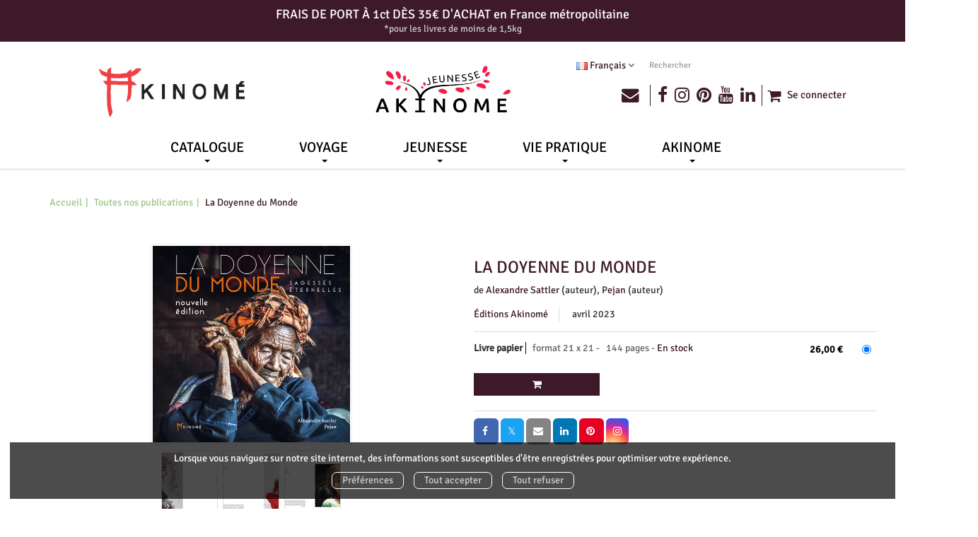

--- FILE ---
content_type: text/html; charset=utf-8
request_url: https://www.editions-akinome.com/produit/28/9791096405282/la-doyenne-du-monde
body_size: 14020
content:
<!DOCTYPE html>
<html prefix="og: http://ogp.me/ns#" lang="fr">
<head>
  
<script src="https://www.googletagmanager.com/gtag/js?id=G-E2XZ911HKR" async="async"></script>
<script>
//<![CDATA[
      (function() {
        function executeWhenJQueryIsReady() {
          if (typeof jQuery !== 'undefined') {
            jQuery(document).ready(function() {
                    window.dataLayer = window.dataLayer || [];
      function gtag(){dataLayer.push(arguments);}
      gtag('js', new Date());
      gtag('consent', 'default', {
        'analytics_storage': 'denied',
        'ad_storage': 'denied',
        'ad_user_data': 'denied',
        'ad_personalization': 'denied',
        'wait_for_update': 500
      });
      
              gtag('config', 'G-E2XZ911HKR', {
          'linker': {
            'domains': ['www.editions-akinome.com']
          }
        });

      
      
      
      

            });
          } else {
            setTimeout(executeWhenJQueryIsReady, 50);
          }
        }
        executeWhenJQueryIsReady();
      })();

//]]>
</script>



  <meta charset='utf-8' />
<meta name='viewport' content='width=device-width, initial-scale=1'>
<meta http-equiv="Content-Language" content="fr-FR" />
<link rel="canonical" href="https://www.editions-akinome.com/produit/28/9791096405282/la-doyenne-du-monde" />


<title>La Doyenne du Monde -  - Alexandre Sattler,  Pejan (EAN13 : 9791096405282) | Editions Akinomé</title>
<meta name='description' content="La Doyenne du Monde -  - Alexandre Sattler,  Pejan (EAN13 : 9791096405282)" />
<meta name='keywords' content="" />

<link rel="preload" as="font" href="/assets/fontawesome-webfont-2adefcbc041e7d18fcf2d417879dc5a09997aa64d675b7a3c4b6ce33da13f3fe.woff2" type="font/woff2" crossorigin>

<link rel="stylesheet" media="all" href="/assets/store-critical-e5030dda3952dc17728dbbcec0633041fa60b0d864c846f8334fd8f48cbe412c.css" />
<link rel="stylesheet" media="all" href="/assets/design-6842243ebe7875303a053991d6eb1ce8.css" />
<link rel="stylesheet" media="print" href="/assets/store-33a36f8da9f79426ee4784fdc9b85574aec6840a155a2c4db16a93d2cded87eb.css" onload="this.media=&#39;all&#39;" />
<link rel="stylesheet" media="print" href="https://fonts.googleapis.com/css?family=Roboto" onload="this.media=&#39;all&#39;" />
<style>
  h1, h2, h3, h4, h5, h6 {
    font-family: Roboto, Verdana, Arial, Helvetica, sans-serif;
  }
</style>

<meta name="csrf-param" content="authenticity_token" />
<meta name="csrf-token" content="KtZxSLqj3lZszaaKCdugXDrD2jC6HTgykv91RTPRZP+GdFF40E91/HLqjex54G6ZBfVfaEh76Xe6VFsrZ/TlWA==" />

<script src="/assets/store-critical-38f4342f174e9405d4a1309d77010bc38176af8ad8c8c7430176bc03431bc3d7.js"></script><script src="/assets/store-ef7a66bd40d9d6d42b2f86497339648d4e08718e516e076577d30ad7adc98b04.js" defer="defer"></script>
<link rel="shortcut icon" type="image/png" href="/system/parameter_attachments/data/009/092/913/original/Akinome-favicon.png?1667229251" />
<meta name="google-site-verification" content="DzwIniPSIhdzT2mKoZjOHk1bdHm3W8G9phguTbCnZ7M" />

<meta property="og:url"           content="https://www.editions-akinome.com/produit/28/9791096405282/la-doyenne-du-monde" />
<meta property="og:type"          content="website" />
<meta property="og:title"         content="La Doyenne du Monde -  - Alexandre Sattler,  Pejan (EAN13 : 9791096405282) | Editions Akinomé" />
<meta property="og:description"   content="La Doyenne du Monde -  - Alexandre Sattler,  Pejan (EAN13 : 9791096405282)" />
<meta property="og:image" content="https://www.editions-akinome.com/system/product_pictures/data/009/828/200/original/COUV_ladoyennedumonde_fev2023.jpg?1739791881" />
<meta property="og:locale" content="fr_FR" />
<meta property="og:site_name" content="Editions Akinomé" />

<script type="application/ld+json">
  {"@context":"https://schema.org/","@type":"Product","additionalType":"Book","google_product_category":"Media \u003e Books","name":"La Doyenne du Monde","description":"\u003cp\u003eAlexandre Sattler et Pejan font partie de la mouvance des photographes voyageurs. Ils utilisent l’écriture photographique pour saisir la beauté de l’humanité. Des photographes voyageurs qui aiment transmettre des valeurs de solidarité et d’unité entre les peuples par leurs images.\u003c/p\u003e\u003cp\u003eLes deux photographes rendent hommage à la Doyenne du Monde dans ce magnifique livre photos. Ce livre se veut une ode à la sagesse, aux vertus humanistes, de respect des anciens. Mais aussi d’amour, de paix et de transmission aux jeunes générations.\u003c/p\u003e\u003cp\u003eDes citations inspirantes et des contes venus d’Asie accompagnent toutes les photos.\u003c/p\u003e\u003cp\u003eUn hommage à la vie. Par une existence simple, La Doyenne du Monde est pour nous un exemple à suivre.\u003c/p\u003e\u003cp\u003eSi l’humanité veut vivre en paix dans un climat d’amour et d’harmonie, cette femme d’une autre époque incarne la sagesse éternelle.\u003c/p\u003e\u003cp\u003eEn résumé, Alexandre Sattler et Pejan, deux amis photographes, partagent deux regards et une même envie, celle de mettre en avant la beauté de l’humanité.\u003c/p\u003e","slogan":"Une belle leçon d’humanité à la recherche de la sagesse éternelle ! Un hommage somptueux aux anciens.","url":"https://www.editions-akinome.com/produit/28/9791096405282/la-doyenne-du-monde","brand":{"@type":"Brand","name":"Éditions Akinomé"},"publisher":"Éditions Akinomé","sku":"9791096405282","gtin13":"9791096405282","isbn":"979-10-96405-28-2","image":["/system/product_pictures/data/009/828/200/large/COUV_ladoyennedumonde_fev2023.webp?1739791881","/system/product_pictures/data/009/828/200/medium/COUV_ladoyennedumonde_fev2023.webp?1739791881"],"offers":{"@type":"Offer","name":"La Doyenne du Monde - Livre papier","price":"25.0","priceCurrency":"EUR","gtin13":"9791096405282","url":"https://www.editions-akinome.com/produit/28/9791096405282/la-doyenne-du-monde","seller":{"@type":"Organization","name":"Éditions Akinomé"},"itemCondition":"https://schema.org/NewCondition","availability":"https://schema.org/InStock"},"author":[{"@type":"Person","name":"Alexandre Sattler","url":"https://www.editions-akinome.com/auteur/7/alexandre-sattler"},{"@type":"Person","name":" Pejan","url":"https://www.editions-akinome.com/auteur/43/pejan"}],"weight":{"unitCode":"GRM","value":"600"},"product_weight":"600 g","shipping_weight":"600 g"}
</script>
  

</head>

<body class=" products_show shipping-level_1 izbk-default">
  <div role="region" aria-label="Outil d&#39;autorisation des cookies" id="acceptance_of_cookies" style="display: none"><div><p>Lorsque vous naviguez sur notre site internet, des informations sont susceptibles d'être enregistrées pour optimiser votre expérience.</p><a id="cookies_preferences_link" title="Configurer les préférences de cookies" href="/store/cookies">Préférences</a><a id="accept_cookies_notification" title="Accepter tous les cookies" href="#">Tout accepter</a><a id="refuse_cookies_notification" title="Refuser tous les cookies" href="#">Tout refuser</a></div></div>

  <div class="page base_product_28" id="page_65" data-identifier="page_65">      
  <section role="region" class=" page_section" data-identifier="page_section_7">
    <div class="container-fluid">
    
          
      <div class='page_rows'>
          


  
    <div class="row page_row " data-identifier="page_row_178">      
      <div class='page_columns'>
    
    
    


  <div class="col-xs-12 col-sm-12 col-md-12 col-lg-12 page_column_293  page_column" data-identifier="page_column_293">
    
    
        
        

  
  <div class="placeholder  " id="placeholder_3206" data-identifier="placeholder_3206" data-type="page-rich-text">    
    
  <div class="rich-text" id="rich-text-282"></div>    
</div>        
</div>  
    
      
    
    


  <div class="col-xs-12 col-sm-12 col-md-12 col-lg-12 page_column_456  page_column" data-identifier="page_column_456">
    
    
        
        

  
  <div class="placeholder  " id="placeholder_2797" data-identifier="placeholder_2797" data-type="page-title">    
    
  <h4 class="title" id="title-282">    FRAIS DE PORT À 1ct DÈS 35€ D'ACHAT en France métropolitaine<br/><small>*pour les livres de moins de 1,5kg</small></h4>    
</div>        
</div>  
    
  
</div>      
</div>    


      </div>
   </div>
</section>
  
  <header role="banner" class="izbk-header-section page_section" data-identifier="page_section_1">
    <div class="container">
    
          
      <div class='page_rows'>
          


  
    <div class="row page_row " data-identifier="page_row_166">      
      <div class='page_columns'>
    
    
    


  <div class="col-xs-12 col-sm-12 col-md-5 col-lg-5 page_column_6  page_column" data-identifier="page_column_6">
    
    
        
        

  
  <div class="placeholder  " id="placeholder_1879" data-identifier="placeholder_1879" data-type="site-site-title-and-logo">    
    
  <a title="Retour à la page d&#39;accueil du site" class="visible-xs" href="/"><img loading="lazy" class="" alt="Editions Akinomé" style="aspect-ratio: 503/170;" src="/system/parameter_attachments/data/001/618/852/original/logo_akinome_vectorise.png?1731953521" /></a>
  <a title="Retour à la page d&#39;accueil du site" class="visible-sm" href="/"><img loading="lazy" class="" alt="Editions Akinomé" style="aspect-ratio: 503/170;" src="/system/parameter_attachments/data/003/415/487/original/logo_akinome_vectorise.png?1731953516" /></a>
  <a title="Retour à la page d&#39;accueil du site" class="visible-md" href="/"><img loading="lazy" class="" alt="Editions Akinomé" style="aspect-ratio: 503/170;" src="/system/parameter_attachments/data/007/710/565/original/logo_akinome_vectorise.png?1731953510" /></a>
  <a title="Retour à la page d&#39;accueil du site" class="visible-lg" href="/"><img loading="lazy" class="" alt="Editions Akinomé" style="aspect-ratio: 503/170;" src="/system/parameter_attachments/data/009/139/869/original/logo_akinome_vectorise.png?1731951907" /></a>  
    
</div>        
</div>  
    
      
    
    


  <div class="col-xs-12 col-sm-12 col-md-2 col-lg-2 page_column_281  page_column" data-identifier="page_column_281">
    
    
        
        

  
  <div class="placeholder  " id="placeholder_3204" data-identifier="placeholder_3204" data-type="page-image">    
    

  <img class="image_picture " style="aspect-ratio: 870/344; " srcset="https://www.editions-akinome.com/system/image_pictures/data/007/928/233/thumb/logo_akinome%CC%81_jeunesse-def_copie.webp?1739791862 256w, https://www.editions-akinome.com/system/image_pictures/data/007/928/233/small/logo_akinome%CC%81_jeunesse-def_copie.webp?1739791862 512w, https://www.editions-akinome.com/system/image_pictures/data/007/928/233/medium/logo_akinome%CC%81_jeunesse-def_copie.webp?1739791862 1024w, https://www.editions-akinome.com/system/image_pictures/data/007/928/233/large/logo_akinome%CC%81_jeunesse-def_copie.webp?1739791862 1600w" src="https://www.editions-akinome.com/system/image_pictures/data/007/928/233/original/logo_akinome%CC%81_jeunesse-def_copie.webp?1739791862" />
    
</div>        
</div>  
    
      
    
    


  <div class="col-xs-12 col-sm-12 col-md-5 col-lg-5 page_column_8  page_column" data-identifier="page_column_8">
    
    
        
        

  
  <div class="placeholder  " id="placeholder_3114" data-identifier="placeholder_3114" data-type="site-locales">    
      
  <div class='dropdown'>
    <a class="dropdown-toggle" data-toggle="dropdown" role="button" aria-haspopup="true" aria-expanded="false" href="#">        <img class="country-flag" src="/assets/flags/fr-79a39793efbf8217efbbc840e1b2041fe995363a5f12f0c01dd4d1462e5eb842.png" />&nbsp;Français&nbsp;<i class="fa fa-angle-down"></i></a>    
    <ul class='dropdown-menu dropdown-menu-right'>
        <li><form class="button_to" method="post" action="/locale/fr"><input type="hidden" name="_method" value="put" /><button class="btn btn-link" style="width: 100%; text-align: left" type="submit">            <img class="country-flag" src="/assets/flags/fr-79a39793efbf8217efbbc840e1b2041fe995363a5f12f0c01dd4d1462e5eb842.png" />&nbsp;Français
        </button><input type="hidden" name="authenticity_token" value="ypwSZOzF7dTQUVkfgzktPujNDyaiAb0kYB4yAl3wyKemECbXBG0AAugd1MN9biYX/lRdjkEZ72cm4D6l+OipFA==" /></form></li>
        <li><form class="button_to" method="post" action="/locale/en"><input type="hidden" name="_method" value="put" /><button class="btn btn-link" style="width: 100%; text-align: left" type="submit">            <img class="country-flag" src="/assets/flags/en-5d72c5a8bef80fca6f99f476e15ec95ce2d5e5f65c6dab9ee8e56348be0d39fc.png" />&nbsp;English
        </button><input type="hidden" name="authenticity_token" value="mVE/m3yvGp0K3JoOpyt+V/J+Xe77/k/+AVe9v+LhnUm4zQHhlGka6z5W2+vgOHvoWSJ48erQvBbEzf5g/wIP7A==" /></form></li>
    </ul>
  </div>
    
</div>        
        
        

  
  <div class="placeholder  izbk-search-form-placeholder" id="placeholder_1881" data-identifier="placeholder_1881" data-type="site-search-form">    
    <form class="new_search_form" id="search-form" role="search" action="/search" accept-charset="UTF-8" method="get"><input name="utf8" type="hidden" value="&#x2713;" />
  <label class="control-label sr-only" for="q">Rechercher sur le site</label>

  <div class="input-group">
    <input type="search" class="form-control input-sm" id="q" name='q' placeholder="Rechercher" title="Rechercher sur le site">

    <span class="input-group-addon btn btn-default onclick-submit-search-form">
      <i class="fa fa-search"></i>
    </span>
  </div>
</form>    
</div>        
        
        

  
  <div class="placeholder  " id="placeholder_1882" data-identifier="placeholder_1882" data-type="page-page-row">    
      

  <div class="row">  

    
        <div class="" data-identifier="placeholder_1883">          




    <div class="col-xs-12 col-sm-12 col-md-12 col-lg-12 page_column_282  page_column" data-identifier="page_column_282">

      <span class="">





            <div class="placeholder  " id="placeholder_1884" data-identifier="placeholder_1884" data-type="page-rich-text">
              
  <div class="rich-text" id="rich-text-146">    <p style="margin-top:15px;"><a href="/inscription-lettre-d-information" id="newsletter_inscription_link"><i id="newsletter_inscription" class="fa fa-envelope"></i></a>&nbsp;&nbsp;<a href="https://www.facebook.com/editionsakinomefr" target="_blank"><i class="fa fa-facebook-f"></i></a>&nbsp;&nbsp;<a href="https://www.instagram.com/editions_akinome_fr/" id="instagram_link" target="_blank"><i class="fa fa-instagram"></i></a>&nbsp;&nbsp;<a href="https://www.pinterest.fr/editionsakinom/_created/" id="pinterest_link" target="_blank"><i class="fa fa-pinterest"></i></a>&nbsp;&nbsp;<a href="https://www.youtube.com/channel/UCt5dlMbTxIYkCmGjAOAwpbA" id="youtube_link" target="_blank"><i class="fa fa-youtube"></i></a>&nbsp;&nbsp;<a href="https://www.linkedin.com/company/editions-akinom%C3%A9/" id="linkedin_link" target="_blank"><i class="fa fa-linkedin"></i></a></p></div>
</div>





            <div class="placeholder  " id="placeholder_1886" data-identifier="placeholder_1886" data-type="site-account-cart-link">
              <a title="Mon panier" aria-label="Afficher mon panier" class="cart_link hide" href="/store/cart">
  <i class="fa fa-shopping-cart"></i>  <span class='c-l-t'>Mon panier :</span>
  
</a>
  
</div>





            <div class="placeholder  " id="placeholder_1885" data-identifier="placeholder_1885" data-type="site-account-links-to-account">
              
  <a class="link-to-sign-in" aria-label="Se connecter" href="/se-connecter">Se connecter</a>

</div>


</span>
</div>

</div>

    
</div>  
    
</div>        
        
        

  
  <div class="placeholder  " id="placeholder_1887" data-identifier="placeholder_1887" data-type="page-collapse-button">    
    
<button type="button" class="navbar-toggle collapsed" title="Toggle" data-toggle="collapse" data-target="#page_row_168" aria-expanded="false">
  <i class="fa fa-bars"></i><i class="fa fa-times"></i>
</button>
    
</div>        
</div>  
    
  
</div>      
</div>    


      </div>
   </div>
</header>
  
  <nav role="navigation" class="izbk-navigation-section page_section" data-identifier="page_section_2">
    <div class="container">
    
          
      <div class='page_rows'>
          


  <div class="collapse navbar-collapse" id="page_row_168">
    <div class="row page_row " data-identifier="page_row_168">      
      <div class='page_columns'>
    
    
    


  <div class="col-xs-12 col-sm-12 col-md-12 col-lg-12 page_column_10  page_column" data-identifier="page_column_10">
    
    
        
        

  
  <div class="placeholder  " id="placeholder_1888" data-identifier="placeholder_1888" data-type="page-navigation">    
      <div data-identifier="navigation_51" class="inline">
    
    <ul class='list-inline'>
    
    
    <li class="dropdown" data-identifier="navigation_link_238">
      
<a class="dropdown-toggle" data-toggle="dropdown" role="button" aria-haspopup="true" aria-expanded="false" href="#">  
  Catalogue
  
    <span class="caret"></span>
</a>
  <ul class="dropdown-menu">
      <li>
        

<a class="" href="/produits">Toutes nos publications</a>        </li>
      <li>
        

<a class="" href="/nouveautes">Nouveautés</a>        </li>
      <li>
        

<a class="" href="/auteurs">Nos auteurs</a>        </li>
      <li>
        
<a target="_blank" class="" href="https://www.editions-akinome.com/asset_ref/eb72f37f2781b36ea71b421d38c26dd4fefbc68b0c8901ef/catalogue_akinome_2023.pdf">Télécharger notre catalogue</a>        </li>
   </ul>
</li>
    
    
    <li class="dropdown" data-identifier="navigation_link_285">
      
<a class="dropdown-toggle" data-toggle="dropdown" role="button" aria-haspopup="true" aria-expanded="false" href="#">  
  Voyage
  
    <span class="caret"></span>
</a>
  <ul class="dropdown-menu">
      <li>
        
<a class="" href="/categorie-de-themes/14/voyage">Tout le voyage</a>        </li>
      <li>
        
<a class="" href="/theme/3/petits-carnets">Petits carnets</a>        </li>
      <li>
        
<a class="" href="/theme/7/beaux-livres">Beaux livres</a>        </li>
      <li>
        
<a class="" href="/theme/8/recits-de-voyage">Récits de voyage</a>        </li>
      <li>
        
<a class="" href="/theme/13/le-japon-au-coeur">Le Japon au cœur</a>        </li>
   </ul>
</li>
    
    
    <li class="dropdown" data-identifier="navigation_link_289">
      
<a class="dropdown-toggle" data-toggle="dropdown" role="button" aria-haspopup="true" aria-expanded="false" href="#">  
  Jeunesse
  
    <span class="caret"></span>
</a>
  <ul class="dropdown-menu">
      <li>
        
<a class="" href="/categorie-de-themes/15/jeunesse">Toute la jeunesse</a>        </li>
      <li>
        
<a class="" href="/theme/10/kotori">Kotori</a>        </li>
      <li>
        
<a class="" href="/theme/2/albums-creatifs">Albums créatifs</a>        </li>
      <li>
        
<a class="" href="/theme/4/documentaires">Documentaires</a>        </li>
      <li>
        
<a class="" href="/theme/6/contes">Contes</a>        </li>
      <li>
        
<a class="" href="/theme/5/hors-collection-jeunesse">Hors collection jeunesse</a>        </li>
   </ul>
</li>
    
    
    <li class="dropdown" data-identifier="navigation_link_294">
      
<a class="dropdown-toggle" data-toggle="dropdown" role="button" aria-haspopup="true" aria-expanded="false" href="#">  
  Vie pratique
  
    <span class="caret"></span>
</a>
  <ul class="dropdown-menu">
      <li>
        
<a class="" href="/categorie-de-themes/16/vie-pratique">Toute la vie pratique</a>        </li>
      <li>
        
<a class="" href="/theme/9/cuisine-moi">Cuisine & moi</a>        </li>
      <li>
        
<a class="" href="/theme/11/loisirs-creatifs">Loisirs créatifs</a>        </li>
      <li>
        
<a class="" href="/theme/12/sante-bien-etre">Santé bien-être</a>        </li>
   </ul>
</li>
    
    
    <li class="dropdown" data-identifier="navigation_link_281">
      
<a class="dropdown-toggle" data-toggle="dropdown" role="button" aria-haspopup="true" aria-expanded="false" href="#">  
  Akinome
  
    <span class="caret"></span>
</a>
  <ul class="dropdown-menu">
      <li>
        

<a class="" href="/store/page/92/qui-sommes-nous">Qui sommes-nous ?</a>        </li>
      <li>
        

<a class="" href="/formulaire-de-contact">Contactez-nous</a>        </li>
   </ul>
</li>
</ul>  </div>
    
</div>        
</div>  
    
  
</div>      
</div>    
</div>

      </div>
   </div>
</nav>
  
  <section role="region" class="izbk-breadcrumbs-section page_section" data-identifier="page_section_3">
    <div class="container">
    
          
      <div class='page_rows'>
          


  
    <div class="row page_row " data-identifier="page_row_169">      
      <div class='page_columns'>
    
    
    


  <div class="col-xs-12 col-sm-12 col-md-12 col-lg-12 page_column_11  page_column" data-identifier="page_column_11">
    
    
        
        

  
  <div class="placeholder  " id="placeholder_1889" data-identifier="placeholder_1889" data-type="site-breadcrumbs">    
      <nav role="navigation" aria-label="Fil d&#39;ariane"><ul class="breadcrumb hidden-xs"><li><a href="/">Accueil</a></li><li><a href="/produits">Toutes nos publications</a></li><li aria-current="page">La Doyenne du Monde</li></ul></nav>    
</div>        
</div>  
    
  
</div>      
</div>    


      </div>
   </div>
</section>
  
  <section role="region" class="izbk-content-section page_section" data-identifier="page_section_4">
    <div class="container">
    
          
      <div class='page_rows'>
          


  
    <div class="row page_row " data-identifier="page_row_170">      
      <div class='page_columns'>
    
    
    


  <div class="col-md-12 page_column_13  page_column" data-identifier="page_column_13">
    
    
        
        

  
  <div class="placeholder  " id="placeholder_2305" data-identifier="placeholder_2305" data-type="page-page-row">    
      

  <div class="row">  

    
        <div class="" data-identifier="placeholder_2306">          




    <div class="col-xs-12 col-sm-6 col-md-6 col-lg-6 page_column_348  page_column" data-identifier="page_column_348">

      <span class="">





            <div class="placeholder  " id="placeholder_2307" data-identifier="placeholder_2307" data-type="product-cover">
              
  <div class='text-center c-w-l-t-p-c-i-m'>
    <a role="button" data-toggle='modal' data-target='#product-cover-modal' aria-haspopup="dialog" class='cover-link' href="#">
      <img class="product_picture img-responsive img-border" style="aspect-ratio: 2549/2542; " alt="La Doyenne du Monde - Alexandre Sattler,  Pejan - Éditions Akinomé" srcset="https://www.editions-akinome.com/system/product_pictures/data/009/828/200/small/COUV_ladoyennedumonde_fev2023.webp?1739791881 128w, https://www.editions-akinome.com/system/product_pictures/data/009/828/200/medium/COUV_ladoyennedumonde_fev2023.webp?1739791881 256w, https://www.editions-akinome.com/system/product_pictures/data/009/828/200/large/COUV_ladoyennedumonde_fev2023.webp?1739791881 512w" src="https://www.editions-akinome.com/system/product_pictures/data/009/828/200/large/COUV_ladoyennedumonde_fev2023.webp?1739791881" />
    </a>
  </div>
  
  <div class='text-center l-t-p-c-i-m'>
    <button role="button" data-toggle='modal' data-target='#product-cover-modal' aria-haspopup="dialog" class='btn btn-link hidden-xs hidden-sm btn-hover'>
      <i class="fa fa-search-plus"></i> Agrandir
    </button>
  </div>
  
  <div class="modal fade" id="product-cover-modal" tabindex="-1" role="dialog" aria-modal="true" aria-labelledby="myModalLabel">
    <div class="modal-dialog" role="document">
      <div class="modal-content">
        <div class="modal-header">
          <button type="button" class="close" data-dismiss="modal" aria-label="Fermer la fenêtre"><span aria-hidden="true">&times;</span></button>
          <h4 class="modal-title" id="myModalLabel">La Doyenne du Monde</h4>
        </div>
        <div class="modal-body text-center">
          <p class='text-center'>
            <img class="product_picture img-border" style="aspect-ratio: 2549/2542; " alt="La Doyenne du Monde - Alexandre Sattler,  Pejan - Éditions Akinomé" srcset="https://www.editions-akinome.com/system/product_pictures/data/009/828/200/small/COUV_ladoyennedumonde_fev2023.webp?1739791881 128w, https://www.editions-akinome.com/system/product_pictures/data/009/828/200/medium/COUV_ladoyennedumonde_fev2023.webp?1739791881 256w, https://www.editions-akinome.com/system/product_pictures/data/009/828/200/large/COUV_ladoyennedumonde_fev2023.webp?1739791881 512w" src="https://www.editions-akinome.com/system/product_pictures/data/009/828/200/large/COUV_ladoyennedumonde_fev2023.webp?1739791881" />
          </p>
        </div>
        <div class="modal-footer">
        </div>
      </div>
    </div>
  </div>

</div>





            <div class="placeholder  " id="placeholder_2308" data-identifier="placeholder_2308" data-type="product-thumbnail">
              <div id="lightgallery" class="product-thumbnails-gallery">


            <a role="button" aria-haspopup="dialog" href="https://www.editions-akinome.com/system/product_pictures/data/009/828/200/original/COUV_ladoyennedumonde_fev2023.jpg?1739791881">
              <img class="product-thumbnail hidden" loading="lazy" alt="La Doyenne du Monde - Alexandre Sattler,  Pejan - Éditions Akinomé" src="https://www.editions-akinome.com/system/product_pictures/data/009/828/200/medium/COUV_ladoyennedumonde_fev2023.webp?1739791881" />
</a>

            <a role="button" aria-haspopup="dialog" href="https://www.editions-akinome.com/system/product_pictures/data/009/965/606/original/0907-LA-DOYENNE-DU-MONDE-INT-HD2.jpg?1739791906">
              <img class="product-thumbnail " loading="lazy" alt="La Doyenne du Monde - Alexandre Sattler,  Pejan - Éditions Akinomé" src="https://www.editions-akinome.com/system/product_pictures/data/009/965/606/medium/0907-LA-DOYENNE-DU-MONDE-INT-HD2.webp?1739791906" />
</a>

            <a role="button" aria-haspopup="dialog" href="https://www.editions-akinome.com/system/product_pictures/data/009/965/607/original/0907-LA-DOYENNE-DU-MONDE-INT-HD4.jpg?1739791906">
              <img class="product-thumbnail " loading="lazy" alt="La Doyenne du Monde - Alexandre Sattler,  Pejan - Éditions Akinomé" src="https://www.editions-akinome.com/system/product_pictures/data/009/965/607/medium/0907-LA-DOYENNE-DU-MONDE-INT-HD4.webp?1739791906" />
</a>

            <a role="button" aria-haspopup="dialog" href="https://www.editions-akinome.com/system/product_pictures/data/009/965/608/original/0907-LA-DOYENNE-DU-MONDE-INT-HD3.jpg?1739791906">
              <img class="product-thumbnail " loading="lazy" alt="La Doyenne du Monde - Alexandre Sattler,  Pejan - Éditions Akinomé" src="https://www.editions-akinome.com/system/product_pictures/data/009/965/608/medium/0907-LA-DOYENNE-DU-MONDE-INT-HD3.webp?1739791906" />
</a></div>

</div>





            <div class="placeholder  " id="placeholder_3212" data-identifier="placeholder_3212" data-type="product-extracts-list">
</div>





            <div class="placeholder  " id="placeholder_3214" data-identifier="placeholder_3214" data-type="product-supplements-list">
</div>





            <div class="placeholder  " id="placeholder_2309" data-identifier="placeholder_2309" data-type="site-interest-subscription-form">
              
  <div class="interest-fast-subscription-form">
    <form action="/interest_fast_subscription" accept-charset="UTF-8" data-remote="true" method="post"><input name="utf8" type="hidden" value="&#x2713;" />      
      <input type="hidden" name="ifs_item_type" id="ifs_item_type" value="Product" />
      <input type="hidden" name="ifs_item_id" id="ifs_item_id" value="23" />

      <h4>
        M'alerter de la parution de ce titre
      </h4>

        <div class="input-group">
          <input type="email" name="interest_fast_subscription_email" id="interest_fast_subscription_email" value="" class="form-control" placeholder="E-mail" />          
          <span class="input-group-addon btn btn-default">
            <button name="register" type="submit" value="register" title="S&#39;abonner">
              <i class="fa fa-bell"></i>
</button>          </span>
        </div>

</form>  </div>

</div>


</span>
</div>

</div>
    
        <div class="" data-identifier="placeholder_2310">          




    <div class="col-xs-12 col-sm-6 col-md-6 col-lg-6 page_column_349 izbk-product-metadata-page-column page_column" data-identifier="page_column_349">

      <span class="">





            <div class="placeholder  " id="placeholder_2311" data-identifier="placeholder_2311" data-type="page-page-title">
              <h1>La Doyenne du Monde</h1>


</div>





            <div class="placeholder  " id="placeholder_2312" data-identifier="placeholder_2312" data-type="product-subtitle">
</div>





            <div class="placeholder  " id="placeholder_2313" data-identifier="placeholder_2313" data-type="product-contributors">
              

    <span class='contributors-label'>
      de
    </span>

    <a href="/auteur/7/alexandre-sattler">Alexandre Sattler</a> (auteur), <a href="/auteur/43/pejan"> Pejan</a> (auteur)
</div>





            <div class="placeholder  " id="placeholder_2315" data-identifier="placeholder_2315" data-type="product-collection">
</div>





            <div class="placeholder  " id="placeholder_2314" data-identifier="placeholder_2314" data-type="product-publisher">
              
  <span>Maison d'édition : </span><a href="/editeur/1/editions-akinome">Éditions Akinomé</a>

</div>





            <div class="placeholder  " id="placeholder_2316" data-identifier="placeholder_2316" data-type="product-publication-date">
              
  avril 2023

</div>





            <div class="placeholder  " id="placeholder_2318" data-identifier="placeholder_2318" data-type="product-articles-selector">
              

  <div id='articles_selector'>


        

<form id="articles_selector_form" action="/store/cart_items" accept-charset="UTF-8" method="post"><input name="utf8" type="hidden" value="&#x2713;" /><input type="hidden" name="_method" value="put" /><input type="hidden" name="authenticity_token" value="RAXWkAj5Lu1MUlmvilaO+OwCfIK73zH08BQNhSLoDBe5k1JN/1K/vLVyBma3czlRIXE7mgd6Fai2fi7o0qyMTg==" />  <div class='articles-selector-container'>
    <div class='articles-selector-row'>
      <div class='articles-selector-cell articles-selector-cell-articles'>
        <div class='product-articles'>
          <table class='table' role="presentation">
            <tbody>
                
                <tr data-article-type="book" class='article-row' data-article-ref="Book-43">
                  <td width='60%' class="article-description-and-features-cell article-description-and-features-cell-fr">
                    
                    <label for="article_ids__medium_43">
                      <span class='text-small article-description'>
                          Livre papier
                      </span>
</label>                    
                      <div class='article-features'>

                        
                        
                          <span class="text-muted text-extra-small article-feature">
                            format 21 x 21                          </span>
                        
                        
                          <span class="text-muted text-extra-small article-feature">
                            144&nbsp;pages                          </span>

                            <span class="delivery-informations text-extra-small text-success">En stock</span>
                      </div>
                    
                    
                  </td>
                  
                  
                  
                    <td class='text-right text-small article-price-cell'>
                      <span class='article-price'>
      <span class='article-public-price'>
        26,00 €      </span>
</span>

                    </td>
                    
                    <td class='text-right article-selection-cell'>
                        <input type="radio" name="article_ids[]" id="article_ids__medium_43" value="medium_43" data-ean13="9791096405800" data-price="26.0" data-ebook="false" aria-label="Livre papier - 144 pages - format 21 x 21" checked="checked" />                    </td>
                  
                </tr>
                
            </tbody>
          </table>
        </div>
      </div>
      
      <div class='articles-selector-cell articles-selector-cell-add-to-cart'>
          <div class='form-group'>
            <div class='text-right'>
              <button name="button" type="submit" class="btn btn-default articles-selector-submit" title="Ajouter au panier">
                  <i class='icon-before'></i>
                  <span class='articles-selector-submit-label'><i class="fa fa-shopping-cart" aria-hidden="true"></i> <span class="add-to-cart-label">Ajouter au panier</span></span>
                  <i class='icon-after'></i>
</button>            </div>
          </div>
      </div>
      
    </div>
  </div>
</form>

  </div>

</div>





            





            <div class="placeholder  " id="placeholder_2317" data-identifier="placeholder_2317" data-type="site-share-us">
              <div class="share-links">

  


  

  
  <ul>
    <li>
      <a href="https://www.facebook.com/sharer/sharer.php?u=https://www.editions-akinome.com/produit/28/9791096405282/la-doyenne-du-monde" title="Partager sur Facebook (s&#39;ouvre dans une nouvelle fenêtre)" target="_blank">
        <span class="facebook-icon">
          <i class="fa fa-facebook"></i>        </span>
      </a>
    </li>
    <li>
      <a href="http://twitter.com/share?text=D%C3%A9couvrez%20cette%20page%20!&amp;url=https://www.editions-akinome.com/produit/28/9791096405282/la-doyenne-du-monde&amp;hashtags=izibook" title="Partager sur X (s&#39;ouvre dans une nouvelle fenêtre)" target="_blank">
        <span class="twitter-icon">
          <i class="fa fa-twitter"></i>        </span>
      </a>
    </li>
    <li>
      <a href="mailto:?subject=D%C3%A9couvrez%20cette%20page%20!&amp;body=https://www.editions-akinome.com/produit/28/9791096405282/la-doyenne-du-monde" title="Partager par Email" target="_blank">
        <span class="email-icon">
          <i class="fa fa-envelope"></i>        </span>
      </a>
    </li>
    <li>
      <a href="https://www.linkedin.com/sharing/share-offsite/?url=https://www.editions-akinome.com/produit/28/9791096405282/la-doyenne-du-monde" title="Partager sur Linkedin (s&#39;ouvre dans une nouvelle fenêtre)" target="_blank">
        <span class="linkedin-icon">
          <i class="fa fa-linkedin"></i>        </span>
      </a>
    </li>
    <li>
      <a href="http://pinterest.com/pin/create/link/?url=https://www.editions-akinome.com/produit/28/9791096405282/la-doyenne-du-monde" title="Partager sur Pinterest (s&#39;ouvre dans une nouvelle fenêtre)" target="_blank">
        <span class="pinterest-icon">
          <i class="fa fa-pinterest"></i>        </span>
      </a>
    </li>
    <li>
      <a role="button" href="#" title="Partager sur Instagram (remplit le presse-papiers)" class="share-instagram no-share-link">
        <span class="instagram-icon">
          <i class="fa fa-instagram"></i>        </span>
      </a>
        <script>
//<![CDATA[
      (function() {
        function executeWhenJQueryIsReady() {
          if (typeof jQuery !== 'undefined') {
            jQuery(document).ready(function() {
              
          $(document).ready(function() {
            $('.share-links a.share-instagram').on('click', function(e) {
              e.preventDefault();
              e.stopPropagation();
              const url = "https://www.editions-akinome.com/produit/28/9791096405282/la-doyenne-du-monde";
              navigator.clipboard.writeText(url).then(function() {
                alert("Lien copié ! Rendez-vous sur Instagram et collez ce lien dans votre bio ou votre story.");
              }, function() {
                alert("Impossible de copier le lien. Essayez manuellement : " + url);
              });
            });
          });

            });
          } else {
            setTimeout(executeWhenJQueryIsReady, 50);
          }
        }
        executeWhenJQueryIsReady();
      })();

//]]>
</script>    </li>
  </ul>

</div>

</div>


</span>
</div>

</div>

    
</div>  
    
</div>        
        
        

  
  <div class="placeholder  unroll-mobile" id="placeholder_2320" data-identifier="placeholder_2320" data-type="page-tab">    
    

  <ul class="nav nav-tabs" role="tablist">
      <li role="presentation" class="active" data-identifier="tab-list-item-placeholder_2321">
        
        <a role="tab" data-toggle="tab" aria-controls="tab_item_28" href="#tab_item_28">             
          Résumé
</a>        
      </li>
      <li role="presentation" class="" data-identifier="tab-list-item-placeholder_2345">
        
        <a role="tab" data-toggle="tab" aria-controls="tab_item_31" href="#tab_item_31">             
          L&#39;Auteur
</a>        
      </li>
      <li role="presentation" class="" data-identifier="tab-list-item-placeholder_2342">
        
        <a role="tab" data-toggle="tab" aria-controls="tab_item_30" href="#tab_item_30">             
          Commentaires
</a>        
      </li>
      <li role="presentation" class="" data-identifier="tab-list-item-placeholder_2324">
        
        <a role="tab" data-toggle="tab" aria-controls="tab_item_29" href="#tab_item_29">             
          Infos techniques
</a>        
      </li>
  </ul>
  
  <div class="tab-content">
    
      


  <div role="tabpanel" class="tab-pane active" id="tab_item_28" data-identifier="placeholder_2321">
  
      
    <h4 class="tab-item-title">
      Résumé
    </h4>

    


      
          <div class="placeholder  " id="placeholder_2322" data-identifier="placeholder_2322" data-type="product-description">            
  <p>Alexandre Sattler et Pejan font partie de la mouvance des photographes voyageurs. Ils utilisent l’écriture photographique pour saisir la beauté de l’humanité. Des photographes voyageurs qui aiment transmettre des valeurs de solidarité et d’unité entre les peuples par leurs images.</p><p>Les deux photographes rendent hommage à la Doyenne du Monde dans ce magnifique livre photos. Ce livre se veut une ode à la sagesse, aux vertus humanistes, de respect des anciens. Mais aussi d’amour, de paix et de transmission aux jeunes générations.</p><p>Des citations inspirantes et des contes venus d’Asie accompagnent toutes les photos.</p><p>Un hommage à la vie. Par une existence simple, La Doyenne du Monde est pour nous un exemple à suivre.</p><p>Si l’humanité veut vivre en paix dans un climat d’amour et d’harmonie, cette femme d’une autre époque incarne la sagesse éternelle.</p><p>En résumé, Alexandre Sattler et Pejan, deux amis photographes, partagent deux regards et une même envie, celle de mettre en avant la beauté de l’humanité.</p>
</div>      
    


      
          <div class="placeholder  " id="placeholder_2323" data-identifier="placeholder_2323" data-type="product-supplements-list">
  
</div>      
  </div>
      


  <div role="tabpanel" class="tab-pane " id="tab_item_31" data-identifier="placeholder_2345">
  
      
    <h4 class="tab-item-title">
      L&#39;Auteur
    </h4>

    


      
          <div class="placeholder  " id="placeholder_2347" data-identifier="placeholder_2347" data-type="product-about-authors">            


  <ul class='list-group about-authors'>
      <li class='list-group-item'>
        <div class='row'>
          <div class='col-md-3'>
              <p class='text-center'>
                <a href="/auteur/7/alexandre-sattler"><img class="author_picture img-circle" style="aspect-ratio: 379/379; " alt="Alexandre Sattler" src="https://www.editions-akinome.com/system/author_pictures/data/009/828/103/regular/alexandre-sattler.jpg?1665052834" /></a>
              </p>
            
            <p class='text-center'>
              <a href="/auteur/7/alexandre-sattler">Alexandre Sattler</a>                (auteur)
            </p>
          </div>
          
          <div class='col-md-9'>
            <div class='details'>
              <p>De formation guide nature et accompagnateur en montagne, Alexandre fait partie de la mouvance des photographes voyageurs et humanistes. Il est également réalisateur de documentaires audio pour mettre en lumière la beauté de l’humanité dans son environnement naturel. Il a fondé l’association Regard’Ailleurs qui soutient au travers de ses images des projets en lien avec l’éducation et le développement. À son actif de nombreuses publications et reportages.</p>
            </div>
          </div>
        </div>
      </li>
      <li class='list-group-item'>
        <div class='row'>
          <div class='col-md-3'>
              <p class='text-center'>
                <a href="/auteur/43/pejan"><img class="author_picture img-circle" style="aspect-ratio: 300/300; " alt=" Pejan" src="https://www.editions-akinome.com/system/author_pictures/data/009/828/135/regular/pejan-300x300.jpg?1665058485" /></a>
              </p>
            
            <p class='text-center'>
              <a href="/auteur/43/pejan"> Pejan</a>                (auteur)
            </p>
          </div>
          
          <div class='col-md-9'>
            <div class='details'>
              <p>Passionné par l’Orient, Pejan a sillonné l’Europe, le Moyen-Orient et l’Asie, à vélo pendant quatre années. Il voyage pour ralentir, réapprendre à regarder, se reconnecter au vivant, ressentir et comprendre les mouvements d’un monde en changement.</p><p>Sur la route, la photographie s’est naturellement imposée comme un merveilleux outil de transmission, un moyen de témoigner, de partager la chaleur d’une rencontre ou l’intensité d’un regard.</p>
            </div>
          </div>
        </div>
      </li>
  </ul>

</div>      
    


      
          <div class="placeholder  " id="placeholder_2346" data-identifier="placeholder_2346" data-type="product-features-authors">            
  <p id='product-authors-feature'>
    <strong>Auteur(s) :</strong> <a href="/auteur/7/alexandre-sattler">Alexandre Sattler</a>, <a href="/auteur/43/pejan"> Pejan</a>  </p>
</div>      
  </div>
      


  <div role="tabpanel" class="tab-pane " id="tab_item_30" data-identifier="placeholder_2342">
  
      
    <h4 class="tab-item-title">
      Commentaires
    </h4>

    


      
          <div class="placeholder  " id="placeholder_2343" data-identifier="placeholder_2343" data-type="forms-product-product-comment-form">              
    <div class="well">
      <p class='text-center'><a href="/se-connecter">Pour évaluer et laisser un commentaire sur le produit, merci de vous connecter à votre compte.</a></p>
    </div>
</div>      
    


      
          <div class="placeholder  " id="placeholder_2344" data-identifier="placeholder_2344" data-type="product-extended-ratings">
    </div>      
  </div>
      


  <div role="tabpanel" class="tab-pane " id="tab_item_29" data-identifier="placeholder_2324">
  
      
    <h4 class="tab-item-title">
      Infos techniques
    </h4>

    


      
          <div class="placeholder  " id="placeholder_2325" data-identifier="placeholder_2325" data-type="product-features-publisher">            
<p id='product-publisher-feature'>
  <strong class='p-f-p'>Éditeur :</strong> <a href="/editeur/1/editions-akinome">Éditions Akinomé</a></p>
</div>      
    


      
          <div class="placeholder  " id="placeholder_2326" data-identifier="placeholder_2326" data-type="product-features-authors">            
  <p id='product-authors-feature'>
    <strong>Auteur(s) :</strong> <a href="/auteur/7/alexandre-sattler">Alexandre Sattler</a>, <a href="/auteur/43/pejan"> Pejan</a>  </p>
</div>      
    


      
          <div class="placeholder  " id="placeholder_2327" data-identifier="placeholder_2327" data-type="product-features-collection">
</div>      
    


      
          <div class="placeholder  " id="placeholder_3200" data-identifier="placeholder_3200" data-type="product-features-media-page-counts">            
  
      <p class='p-m-p-c-f'>
        <strong><span class='p-f-m-p-c'>Nombre de pages</span> <span class='p-f-m-p-c-m-t'>Livre papier</span> :</strong> 144      </p>
  
</div>      
    


      
          <div class="placeholder  " id="placeholder_2328" data-identifier="placeholder_2328" data-type="product-features-skill-level">
</div>      
    


      
          <div class="placeholder  " id="placeholder_2329" data-identifier="placeholder_2329" data-type="product-features-audiences">
</div>      
    


      
          <div class="placeholder  " id="placeholder_2330" data-identifier="placeholder_2330" data-type="product-features-publication-date">            

  <p id='product-publication-date-feature'>
    <strong>Publication :</strong> 21 avril 2023  </p>
</div>      
    


      
          <div class="placeholder  " id="placeholder_2331" data-identifier="placeholder_2331" data-type="product-features-edition-number">            
  <p id='product-edition-number-feature'>
    <strong>Édition :</strong> 1<sup>re</sup> édition  </p>
</div>      
    


      
          <div class="placeholder  " id="placeholder_2332" data-identifier="placeholder_2332" data-type="product-features-color-types">            
  <p id='product-color-types-feature'>
    <strong>Intérieur :</strong> Couleur  </p>
</div>      
    


      
          <div class="placeholder  " id="placeholder_2333" data-identifier="placeholder_2333" data-type="product-features-media-full-descriptions">            
  <p id='product-media-full-descriptions-feature'>
    <strong>Support(s) :</strong> Livre papier  </p>
</div>      
    


      
          <div class="placeholder  " id="placeholder_2334" data-identifier="placeholder_2334" data-type="product-features-media-full-contents">
</div>      
    


      
          <div class="placeholder  " id="placeholder_2335" data-identifier="placeholder_2335" data-type="product-features-media-protections">
</div>      
    


      
          <div class="placeholder  " id="placeholder_2336" data-identifier="placeholder_2336" data-type="product-features-media-weights">            
  <p id='product-media-weights-feature'>
    <strong>Poids (en grammes) :</strong> 65  </p>
</div>      
    


      
          <div class="placeholder  " id="placeholder_2337" data-identifier="placeholder_2337" data-type="product-features-full-contents-sizes">
</div>      
    


      
          <div class="placeholder  " id="placeholder_2338" data-identifier="placeholder_2338" data-type="product-features-languages">            
  <p id='product-languages-feature'>
    <strong>Langue(s) :</strong> Français  </p>
</div>      
    


      
          <div class="placeholder  " id="placeholder_2339" data-identifier="placeholder_2339" data-type="product-features-clil-subjects">
</div>      
    


      
          <div class="placeholder  " id="placeholder_2340" data-identifier="placeholder_2340" data-type="product-features-media-ean13">            
    <p class='product-medium-ean13-feature'>
      <strong>EAN13 Livre papier :</strong> 9791096405800    </p>
</div>      
    


      
          <div class="placeholder  " id="placeholder_2341" data-identifier="placeholder_2341" data-type="product-features-ean13-hardcopy">
</div>      
  </div>
  </div>
    
</div>        
        
        

  
  <div class="placeholder  " id="placeholder_2348" data-identifier="placeholder_2348" data-type="page-page-row">    
      

  <div class="row">  

    
        <div class="" data-identifier="placeholder_2349">          




    <div class="col-xs-12 col-sm-12 col-md-12 col-lg-12 page_column_350  page_column" data-identifier="page_column_350">

      <span class="">





            <div class="placeholder  " id="placeholder_2350" data-identifier="placeholder_2350" data-type="page-title">
              
  <h1 class="title" id="title-250">    Vous aimerez aussi</h1>
</div>





            <div class="placeholder  " id="placeholder_2351" data-identifier="placeholder_2351" data-type="page-products-list">
              
    <div class='products-list'>
      
      <div class="owl-carousel owl-theme products" id="owl-carousel-50">
          <div class="item text-center">
          <div class='container-product' style="">
  
    <div class="product text-center best-seller shipping-level_1" data-type="base_product" data-identifier="product_70" data-ean13="9782494997097" data-item_label="OMAN  -  Barroux">
        
        
        <div class='container-cover'>
          <a href="/produit/70/9782494997097/oman">
              <img class="product_picture product-cover" style="aspect-ratio: 7927/7864; " alt="OMAN " srcset="https://www.editions-akinome.com/system/product_pictures/data/009/983/004/small/OMAN_copie.webp?1743674507 128w, https://www.editions-akinome.com/system/product_pictures/data/009/983/004/medium/OMAN_copie.webp?1743674507 256w, https://www.editions-akinome.com/system/product_pictures/data/009/983/004/large/OMAN_copie.webp?1743674507 512w, https://www.editions-akinome.com/system/product_pictures/data/009/983/004/xlarge/OMAN_copie.webp?1743674507 1400w" src="https://www.editions-akinome.com/system/product_pictures/data/009/983/004/medium/OMAN_copie.webp?1743674507" />
            <div class="to-be-published-badge">À&nbsp;paraître</div>
            <div class="novelty-badge">Nouveauté</div>
            <div class="best-seller-badge">Meilleures ventes</div>
            <div class="presale-badge">Prévente</div>
            <div class="discounted-badge">Promotion</div>
            <div class="shipping-delay-badge">En stock</div>
            <div class="special-edition-badge"></div>
</a>        </div>

              
              <span class='p-i-t'>
                <a href="/produit/70/9782494997097/oman">OMAN </a>
                  <small class='p-i-s'>Sur les traces de Sindbad le Marin</small>
              </span>


              <p class='text-muted p-i-p'>
                  
  
  <span class='medium-price'>
        <span class='medium-public-price'>
          26,00 €        </span>
  </span>
              </p>
    </div>
</div>          </div>
          <div class="item text-center">
          <div class='container-product' style="">
  
    <div class="product text-center shipping-level_1" data-type="base_product" data-identifier="product_51" data-ean13="9791096405909" data-item_label="L&#39;écho d&#39;une île - Delphine Priollaud-Stoclet">
        
        
        <div class='container-cover'>
          <a href="/produit/51/9791096405909/l-echo-d-une-ile">
              <img class="lazy product_picture product-cover" style="aspect-ratio: 2520/2596;" loading="lazy" alt="L&#39;écho d&#39;une île" srcset="https://www.editions-akinome.com/system/product_pictures/data/009/975/247/small/72203.webp?1739791924 128w, https://www.editions-akinome.com/system/product_pictures/data/009/975/247/medium/72203.webp?1739791924 256w, https://www.editions-akinome.com/system/product_pictures/data/009/975/247/large/72203.webp?1739791924 512w" src="https://www.editions-akinome.com/system/product_pictures/data/009/975/247/medium/72203.webp?1739791924" />
            <div class="to-be-published-badge">À&nbsp;paraître</div>
            <div class="novelty-badge">Nouveauté</div>
            <div class="best-seller-badge">Meilleures ventes</div>
            <div class="presale-badge">Prévente</div>
            <div class="discounted-badge">Promotion</div>
            <div class="shipping-delay-badge">En stock</div>
            <div class="special-edition-badge"></div>
</a>        </div>

              
              <span class='p-i-t'>
                <a href="/produit/51/9791096405909/l-echo-d-une-ile">L&#39;écho d&#39;une île</a>
                  <small class='p-i-s'>Une autiste à Lanzarote</small>
              </span>

              <p class='p-i-a'>
                <a href="/auteur/23/delphine-priollaud-stoclet">Delphine Priollaud-Stoclet</a>
              </p>

              <p class='text-muted p-i-p'>
                  
  
  <span class='medium-price'>
        <span class='medium-public-price'>
          26,00 €        </span>
  </span>
              </p>
    </div>
</div>          </div>
          <div class="item text-center">
          <div class='container-product' style="">
  
    <div class="product text-center best-seller shipping-level_1" data-type="base_product" data-identifier="product_43" data-ean13="9791096405831" data-item_label="Secrets des villas du Cap d&#39;Antibes - Nathalie Aguado">
        
        
        <div class='container-cover'>
          <a href="/produit/43/9791096405831/secrets-des-villas-du-cap-d-antibes">
              <img class="lazy product_picture product-cover" style="aspect-ratio: 2838/3403;" loading="lazy" alt="Secrets des villas du Cap d&#39;Antibes" srcset="https://www.editions-akinome.com/system/product_pictures/data/009/965/615/small/Document_special_produit_unique_%28visuel..%29_hd.webp?1739791906 128w, https://www.editions-akinome.com/system/product_pictures/data/009/965/615/medium/Document_special_produit_unique_%28visuel..%29_hd.webp?1739791906 256w, https://www.editions-akinome.com/system/product_pictures/data/009/965/615/large/Document_special_produit_unique_%28visuel..%29_hd.webp?1739791906 512w" src="https://www.editions-akinome.com/system/product_pictures/data/009/965/615/medium/Document_special_produit_unique_%28visuel..%29_hd.webp?1739791906" />
            <div class="to-be-published-badge">À&nbsp;paraître</div>
            <div class="novelty-badge">Nouveauté</div>
            <div class="best-seller-badge">Meilleures ventes</div>
            <div class="presale-badge">Prévente</div>
            <div class="discounted-badge">Promotion</div>
            <div class="shipping-delay-badge">En stock</div>
            <div class="special-edition-badge"></div>
</a>        </div>

              
              <span class='p-i-t'>
                <a href="/produit/43/9791096405831/secrets-des-villas-du-cap-d-antibes">Secrets des villas du Cap d&#39;Antibes</a>
              </span>

              <p class='p-i-a'>
                <a href="/auteur/60/nathalie-aguado">Nathalie Aguado</a>
              </p>

              <p class='text-muted p-i-p'>
                À partir de   
  
  <span class='medium-price'>
        <span class='medium-public-price'>
          44,00 €        </span>
  </span>
              </p>
    </div>
</div>          </div>
          <div class="item text-center">
          <div class='container-product' style="">
  
    <div class="product text-center shipping-level_1" data-type="base_product" data-identifier="product_32" data-ean13="9791096405725" data-item_label="Les Verdoyants -  Simon">
        
        
        <div class='container-cover'>
          <a href="/produit/32/9791096405725/les-verdoyants">
              <img class="lazy product_picture product-cover" style="aspect-ratio: 2894/3794;" loading="lazy" alt="Les Verdoyants" srcset="https://www.editions-akinome.com/system/product_pictures/data/009/828/204/small/couv_verdoyants.webp?1739791884 128w, https://www.editions-akinome.com/system/product_pictures/data/009/828/204/medium/couv_verdoyants.webp?1739791884 256w, https://www.editions-akinome.com/system/product_pictures/data/009/828/204/large/couv_verdoyants.webp?1739791884 512w" src="https://www.editions-akinome.com/system/product_pictures/data/009/828/204/medium/couv_verdoyants.webp?1739791884" />
            <div class="to-be-published-badge">À&nbsp;paraître</div>
            <div class="novelty-badge">Nouveauté</div>
            <div class="best-seller-badge">Meilleures ventes</div>
            <div class="presale-badge">Prévente</div>
            <div class="discounted-badge">Promotion</div>
            <div class="shipping-delay-badge">En stock</div>
            <div class="special-edition-badge"></div>
</a>        </div>

              
              <span class='p-i-t'>
                <a href="/produit/32/9791096405725/les-verdoyants">Les Verdoyants</a>
                  <small class='p-i-s'>Carnet de voyage en écologie</small>
              </span>

              <p class='p-i-a'>
                <a href="/auteur/44/simon"> Simon</a>
              </p>

              <p class='text-muted p-i-p'>
                  
  
  <span class='medium-price'>
        <span class='medium-public-price'>
          26,00 €        </span>
  </span>
              </p>
    </div>
</div>          </div>
          <div class="item text-center">
          <div class='container-product' style="">
  
    <div class="product text-center best-seller shipping-level_1" data-type="base_product" data-identifier="product_33" data-ean13="9791096405718" data-item_label="La voix des femmes autochtones - Anne Pastor">
        
        
        <div class='container-cover'>
          <a href="/produit/33/9791096405718/la-voix-des-femmes-autochtones">
              <img class="lazy product_picture product-cover" style="aspect-ratio: 480/608;" loading="lazy" alt="La voix des femmes autochtones" srcset="https://www.editions-akinome.com/system/product_pictures/data/009/828/205/small/COUV_LAVOIXDESFEMMESAUTOCHTONES_HD.webp?1739791885 128w, https://www.editions-akinome.com/system/product_pictures/data/009/828/205/medium/COUV_LAVOIXDESFEMMESAUTOCHTONES_HD.webp?1739791885 256w, https://www.editions-akinome.com/system/product_pictures/data/009/828/205/large/COUV_LAVOIXDESFEMMESAUTOCHTONES_HD.webp?1739791885 512w" src="https://www.editions-akinome.com/system/product_pictures/data/009/828/205/medium/COUV_LAVOIXDESFEMMESAUTOCHTONES_HD.webp?1739791885" />
            <div class="to-be-published-badge">À&nbsp;paraître</div>
            <div class="novelty-badge">Nouveauté</div>
            <div class="best-seller-badge">Meilleures ventes</div>
            <div class="presale-badge">Prévente</div>
            <div class="discounted-badge">Promotion</div>
            <div class="shipping-delay-badge">En stock</div>
            <div class="special-edition-badge"></div>
</a>        </div>

              
              <span class='p-i-t'>
                <a href="/produit/33/9791096405718/la-voix-des-femmes-autochtones">La voix des femmes autochtones</a>
              </span>

              <p class='p-i-a'>
                <a href="/auteur/50/anne-pastor">Anne Pastor</a>
              </p>

              <p class='text-muted p-i-p'>
                  
  
  <span class='medium-price'>
        <span class='medium-public-price'>
          34,00 €        </span>
  </span>
              </p>
    </div>
</div>          </div>
          <div class="item text-center">
          <div class='container-product' style="">
  
    <div class="product text-center shipping-level_1" data-type="base_product" data-identifier="product_29" data-ean13="9791096405305" data-item_label="Apologie de l’arrosoir -  Simon">
        
        
        <div class='container-cover'>
          <a href="/produit/29/9791096405305/apologie-de-l-arrosoir">
              <img class="lazy product_picture product-cover" style="aspect-ratio: 1929/2516;" loading="lazy" alt="Apologie de l’arrosoir" srcset="https://www.editions-akinome.com/system/product_pictures/data/009/828/201/small/apologie-arrosoir_couv-1.webp?1739791883 128w, https://www.editions-akinome.com/system/product_pictures/data/009/828/201/medium/apologie-arrosoir_couv-1.webp?1739791883 256w, https://www.editions-akinome.com/system/product_pictures/data/009/828/201/large/apologie-arrosoir_couv-1.webp?1739791883 512w" src="https://www.editions-akinome.com/system/product_pictures/data/009/828/201/medium/apologie-arrosoir_couv-1.webp?1739791883" />
            <div class="to-be-published-badge">À&nbsp;paraître</div>
            <div class="novelty-badge">Nouveauté</div>
            <div class="best-seller-badge">Meilleures ventes</div>
            <div class="presale-badge">Prévente</div>
            <div class="discounted-badge">Promotion</div>
            <div class="shipping-delay-badge">En stock</div>
            <div class="special-edition-badge"></div>
</a>        </div>

              
              <span class='p-i-t'>
                <a href="/produit/29/9791096405305/apologie-de-l-arrosoir">Apologie de l’arrosoir</a>
              </span>

              <p class='p-i-a'>
                <a href="/auteur/44/simon"> Simon</a>
              </p>

              <p class='text-muted p-i-p'>
                  
  
  <span class='medium-price'>
        <span class='medium-public-price'>
          20,00 €        </span>
  </span>
              </p>
    </div>
</div>          </div>
      </div>
      
    </div>
    
    
    <script>
//<![CDATA[
      (function() {
        function executeWhenJQueryIsReady() {
          if (typeof jQuery !== 'undefined') {
            jQuery(document).ready(function() {
              
      $('#owl-carousel-50').owlCarousel({
          navText : ['<i class="fa fa-angle-left" aria-hidden="true" title="Précédent"></i>','<i class="fa fa-angle-right" aria-hidden="true" title="Suivant"></i>'],
          loop:true,
          margin:15,
          autoWidth:false,
          responsiveClass:true,
          responsive:{
              0:{
                items: 1,
                nav:false,
                dots:true,
                loop:true
              },
              768:{
                items: 1,
                nav:false,
                dots:true,
                loop:true
              },
              992:{
                items: 1,
                nav:true,
                dots:false,
                loop:true
              },
              1200:{
                items: 4,
                nav:true,
                dots:false,
                loop:true
              }
          },
          autoplay: false,
          autoplayHoverPause: true,
          onInitialized: function(event) {
            // Add titles to navigation buttons after initialization
            $('#owl-carousel-50 .owl-prev').attr('title', 'Précédent');
            $('#owl-carousel-50 .owl-next').attr('title', 'Suivant');
            // Add titles to slideshow indicators after initialization
            $('#owl-carousel-50 .owl-dot').each(function(index) {
                $(this).attr('title', 'Page ' + (index + 1));
            });
          }
      })

            });
          } else {
            setTimeout(executeWhenJQueryIsReady, 50);
          }
        }
        executeWhenJQueryIsReady();
      })();

//]]>
</script>    
  

</div>


</span>
</div>

</div>

    
</div>  
    
</div>        
</div>  
    
      

</div>      
</div>    


      </div>
   </div>
</section>
  
  <footer role="contentinfo" class="izbk-footer-section page_section" data-identifier="page_section_5">
    <div class="container">
    
          
      <div class='page_rows'>
          


  
    <div class="row page_row " data-identifier="page_row_171">      
      <div class='page_columns'>
    
    
    


  <div class="col-xs-12 col-sm-12 col-md-12 col-lg-12 page_column_14  page_column" data-identifier="page_column_14">
    
    
        
        

  
  <div class="placeholder  " id="placeholder_1890" data-identifier="placeholder_1890" data-type="page-page-row">    
      

  <div class="row">  

    
        <div class="" data-identifier="placeholder_1891">          




    <div class="col-xs-12 col-sm-12 col-md-3 col-lg-3 page_column_283  page_column" data-identifier="page_column_283">

      <span class="">





            <div class="placeholder  " id="placeholder_2506" data-identifier="placeholder_2506" data-type="page-rich-text">
              
  <div class="rich-text" id="rich-text-195">    <p><font color="#ffffff">Éditions Akinomé</font></p><p><font color="#ffffff">23 rue Clauzel</font></p><p><font color="#ffffff">75009, Paris</font></p></div>
</div>


</span>
</div>

</div>
    
        <div class="" data-identifier="placeholder_1893">          




    <div class="col-xs-12 col-sm-12 col-md-3 col-lg-3 page_column_284  page_column" data-identifier="page_column_284">

      <span class="">





            <div class="placeholder  " id="placeholder_1894" data-identifier="placeholder_1894" data-type="page-navigation">
                <div data-identifier="navigation_55" class="list_group">
    
    <ul class='list-group'>
    <li class='list-group-item'>
      

<a class="" href="/formulaire-de-contact">Contact</a>    </li>
    <li class='list-group-item'>
      

<a class="" href="/produits">Catalogue</a>    </li>
    <li class='list-group-item'>
      

<a class="" href="/inscription-lettre-d-information">Newsletter</a>    </li>
</ul>  </div>

</div>


</span>
</div>

</div>
    
        <div class="" data-identifier="placeholder_1895">          




    <div class="col-xs-12 col-sm-12 col-md-3 col-lg-3 page_column_285  page_column" data-identifier="page_column_285">

      <span class="">





            <div class="placeholder  " id="placeholder_1897" data-identifier="placeholder_1897" data-type="page-navigation">
                <div data-identifier="navigation_56" class="list_group">
    
    <ul class='list-group'>
    <li class='list-group-item'>
      
<a class="didomi-prefs-link" href="/store/cookies">Préférences cookies</a>    </li>
</ul>  </div>

</div>





            <div class="placeholder  izbk-paybox-logo-placeholder" id="placeholder_1896" data-identifier="placeholder_1896" data-type="page-image">
              

  <img class="image_picture " style="aspect-ratio: 466/126; " srcset="https://www.editions-akinome.com/system/image_pictures/data/001/867/579/thumb/logo_paybox.webp?1739791840 256w, https://www.editions-akinome.com/system/image_pictures/data/001/867/579/small/logo_paybox.webp?1739791840 512w, https://www.editions-akinome.com/system/image_pictures/data/001/867/579/medium/logo_paybox.webp?1739791840 1024w, https://www.editions-akinome.com/system/image_pictures/data/001/867/579/large/logo_paybox.webp?1739791840 1600w" src="https://www.editions-akinome.com/system/image_pictures/data/001/867/579/original/logo_paybox.png?1739791840" />

</div>


</span>
</div>

</div>
    
        <div class="" data-identifier="placeholder_1898">          




    <div class="col-xs-12 col-sm-12 col-md-3 col-lg-3 page_column_286  page_column" data-identifier="page_column_286">

      <span class="">





            <div class="placeholder  " id="placeholder_2505" data-identifier="placeholder_2505" data-type="page-image">
              

  <img class="image_picture " style="aspect-ratio: 755/255; " srcset="https://www.editions-akinome.com/system/image_pictures/data/009/286/518/thumb/logo_akinome_blancblanc_1-01.webp?1739791841 256w, https://www.editions-akinome.com/system/image_pictures/data/009/286/518/small/logo_akinome_blancblanc_1-01.webp?1739791841 512w, https://www.editions-akinome.com/system/image_pictures/data/009/286/518/medium/logo_akinome_blancblanc_1-01.webp?1739791841 1024w, https://www.editions-akinome.com/system/image_pictures/data/009/286/518/large/logo_akinome_blancblanc_1-01.webp?1739791841 1600w" src="https://www.editions-akinome.com/system/image_pictures/data/009/286/518/original/logo_akinome_blancblanc_1-01.png?1739791841" />

</div>





            <div class="placeholder  " id="placeholder_3199" data-identifier="placeholder_3199" data-type="page-rich-text">
              
  <div class="rich-text" id="rich-text-281">    <span>Membre de l'</span><img src="/asset_ref/70f50e9229fbf0d949d33f669fbe8ef6d75dbf6e050de490/logo_edif_complet_couleur.png" alt="Edif"></div>
</div>


</span>
</div>

</div>

    
</div>  
    
</div>        
        
        

  
  <div class="placeholder  " id="placeholder_1900" data-identifier="placeholder_1900" data-type="page-navigation">    
      <div data-identifier="navigation_57" class="inline">
    
    <ul class='list-inline'>
    
    
    <li class="" data-identifier="navigation_link_258">
      

<a class="" href="/store/page/6/mentions-legales">Mentions légales</a></li>
    
    
    <li class="" data-identifier="navigation_link_259">
      

<a class="" href="/store/page/5/protection-de-vos-donnees-personnelles-rgpd">Charte des données personnelles</a></li>
    
    
    <li class="" data-identifier="navigation_link_260">
      

<a class="" href="/store/page/4/conditions-generales-de-vente">Conditions générales de vente</a></li>
</ul>  </div>
    
</div>        
</div>  
    
  
</div>      
</div>    


      </div>
   </div>
</footer>

  
</div>

  

  <div id="global_player" class="video-container">
  <div class="video-widget" data-video_id="global_player_video"
                            data-video_source="">
    <div class="video-element">
      <div id="global_player_video_flash"></div>
      <video id="global_player_video">
      </video>
      <div class="controls-container video-controls fullscreen">
        <div class="controls">
          <div class="play-pause control-elt">
            <span class="play-icon"><i class="fa fa-play"></i></span>
            <span class="pause-icon"><i class="fa fa-pause"></i></span>
          </div>
          <div class="seek-bar control-elt">
            <div class="background">
              <div class="progress"></div>
            </div>
          </div>
          <div class="time-container">
            <span class="elapsed-time control-elt time">--:--</span>
            <span class="time-separator control-elt time">/</span>
            <span class="duration control-elt time">--:--</span>
          </div>
          <div class="close-btn control-elt"><i class="fa fa-times"></i></div>
        </div>
      </div>
    </div>
  </div>
</div>


  <script>
//<![CDATA[
      (function() {
        function executeWhenJQueryIsReady() {
          if (typeof jQuery !== 'undefined') {
            jQuery(document).ready(function() {
              
    $("[data-toggle='tooltip']").tooltip();
    
      
      

            });
          } else {
            setTimeout(executeWhenJQueryIsReady, 50);
          }
        }
        executeWhenJQueryIsReady();
      })();

//]]>
</script>  
    
        

</body>
</html>


--- FILE ---
content_type: text/css
request_url: https://www.editions-akinome.com/assets/design-6842243ebe7875303a053991d6eb1ce8.css
body_size: 7870
content:
body{color:#333333;background-color:#ffffff}body h1{font-size:24px}body h3{color:#666666}body a{color:#3E1929}body input.btn:hover,body button.btn:hover{color:#fff}@font-face{font-family:'signika';font-weight:normal;font-style:normal;src:url("/asset_ref/c9d7d08c9050cee9285fa0ea77a23390bcf302a3ab98cefb/signika-variablefont_wght.ttf") format("truetype")}@font-face{font-family:'signika-bold';font-weight:bold;font-style:normal;src:url("/asset_ref/996252f1dc9028a8c26416787e02c6395f136cef65ddd862/signika-bold.ttf") format("truetype")}body{font-family:signika !important}body b,body strong{font-family:'signika-bold'}body div[data-type='page-title'],body div[data-type='page-page-title']{text-align:center}body h1{text-align:center;font-family:'signika', sans-serif;text-transform:uppercase;position:relative;width:auto;display:inline-block}body h1:before{content:"";display:block;width:2em;height:1px;background:#000;left:-3em;top:50%;position:absolute}body h1:after{content:"";display:block;width:2em;height:1px;background:#000;right:-3em;top:50%;position:absolute}body h2,body h3,body h4{font-family:'signika'}body .button,body .button:hover,body .button:active,body .btn-primary:focus{background:#3E1929;border-color:#3E1929}body .button{box-shadow:2px 2px 5px #3E1929}body .fa-angle-left:before{color:#FFF;border:2px solid #3E1929;border-radius:50%;width:1.5em;height:1.5em;display:flex;justify-content:center;font-size:22px;line-height:29px;background-color:#3E1929}body .fa-angle-right:before{color:#FFF;border:2px solid #3E1929;border-radius:50%;width:1.5em;height:1.5em;display:flex;justify-content:center;font-size:22px;line-height:29px;background-color:#3E1929}body .container-cover .to-be-published-badge,body .container-cover .novelty-badge,body .container-cover .best-seller-badge{left:-0.5em;transform:none}body .product.novelty .novelty-badge{display:block;background:#99C783;color:#FFF;border:1px solid #99C783;text-transform:uppercase;font-family:'signika'}body .novelty-list .product.novelty .novelty-badge{display:none}body .product.to-be-published .to-be-published-badge{display:block;background:#b3afae;color:#FFF;border:1px solid #b3afae;text-transform:uppercase;font-family:'signika'}body .to-be-published-list .product.to-be-published .to-be-published-badge{display:none}body .product.best-seller .best-seller-badge{display:none;background:#f8c300;color:#FFF;border:1px solid #f8c300;text-transform:uppercase}body .best-seller-list .product.best-seller .best-seller-badge{display:none}body .container-product{width:24%}body .container-product .container-cover{height:300px;width:100%}body .container-product .container-cover a{width:auto}body .container-product .container-cover a img{max-height:290px}body .products-list .owl-carousel .container-product{width:90%}body .pagination>.active>span{background-color:#3E1929;border-color:#3E1929;z-index:1}body .pagination>.active>span:hover{background-color:#3E1929;border-color:#3E1929;filter:brightness(1.25)}body .pagination>li>a{color:#3E1929}body .pagination>li>a:hover{color:#FFF;background-color:#3E1929;border-color:dimgray}body .alert-warning,body #paginated_products_display_options{font-family:'signika'}body .hidden-xs,body .hidden-sm,body .hidden-md,body .hidden-lg{display:block !important}@media (max-width: 767px){body .container-product .container-cover a img{margin:auto;max-height:290px}body #paginated_products_results .container-product{width:48%}}
[data-identifier='page_section_2']{border-bottom:1px solid #eee}[data-identifier='page_section_2']{box-shadow:0 2px 0 #eee}#page_1 [data-identifier='page_section_4']>.container{width:100%;margin-left:0;margin-right:0;padding-left:0;padding-right:0}#page_1 [data-identifier='page_section_4']>.container .row{margin-left:0;margin-right:0}#page_1 [data-identifier='page_section_4'] .page_column_6{padding:0}[data-identifier='page_section_5']{padding-top:1.5em;padding-bottom:1.5em;background-color:#3E1929}[data-identifier='page_section_7']{background-color:#3E1929;color:#FFF}@media (max-width: 767px){[data-identifier='page_section_1']{padding-bottom:0;padding-top:1.5em}[data-identifier='page_section_2']{border-top:0px;border-bottom:0px}#page_1 [data-identifier='page_section_4']>.container{padding-left:unset;padding-right:unset}#page_1 [data-identifier='page_section_4'] .page_column_6{padding:unset}}@media (min-width: 768px) and (max-width: 991px){[data-identifier='page_section_2']{border-top:0px;border-bottom:0px}}
div[data-identifier='page_column_359'] a:hover{color:#3E1929;text-decoration:none}div[data-identifier='page_column_359'] button.btn-default{border-color:#3E1929;background-color:#3E1929}div[data-identifier='page_column_337'] a:hover{color:#99C783}div[data-identifier='page_column_337'] a{color:#3E1929}div[data-identifier='page_column_337'] a:hover{text-decoration:none}div[data-identifier='page_column_281']{padding-left:0;padding-right:0}div[data-identifier='page_column_282']{display:flex;justify-content:flex-end}div[data-identifier='page_column_282'] a{color:#3E1929}div[data-identifier='page_column_282'] a:hover{color:#99C783}div[data-identifier='page_column_349'] a:hover{text-decoration:none}div[data-identifier='page_column_349'] a:hover{color:#99C783}div[data-identifier='page_column_349'] a{color:#3E1929}div[data-identifier='page_column_283']{border-left:1px solid #858585}div[data-identifier='page_column_294']{padding-top:1em;margin-top:1em;padding-bottom:4em}div[data-identifier='page_column_294']{background-image:url(/asset_ref/3b3ed59ebcc0f27542f975b69072472dc45b0dde9d8e703d/background_nouveautes.png);background-size:100% 100%;background-repeat:no-repeat}div[data-identifier='page_column_296'] a{color:#3E1929}div[data-identifier='page_column_296'] button.btn-default{border-color:#3E1929;background-color:#3E1929}div[data-identifier='page_column_307']{margin-bottom:1em}div[data-identifier='page_column_350']{padding-top:2em;padding-bottom:3em}div[data-identifier='page_column_14']{text-align:center;font-size:12px;padding-top:15px;text-transform:none}div[data-identifier='page_column_14'] a{color:#FFF !important;text-transform:initial}div[data-identifier='page_column_14'] a:hover{color:#99C783 !important;text-decoration:none}div[data-identifier='page_column_14'] a{color:#fff}div[data-identifier='page_column_14'] a:hover{color:#fff}div[data-identifier='page_column_455']{text-align:center}div[data-identifier='page_column_340'] a:hover{text-decoration:none}div[data-identifier='page_column_340'] a:hover{color:#99C783}div[data-identifier='page_column_340'] a{color:#3E1929}div[data-identifier='page_column_10']{padding-top:10px;padding-bottom:10px}div[data-identifier='page_column_12']{padding-top:10px;padding-bottom:10px}div[data-identifier='page_column_13']{padding-top:10px;padding-bottom:10px}div[data-identifier='page_column_13'] div[data-type='product-paginated-products'] .modal-body button.btn.btn-link:hover,div[data-identifier='page_column_13'] div[data-type='search-results'] .panel-body a:hover,div[data-identifier='page_column_13'] div[data-type='articles-type-articles-types-list'] a:hover,div[data-identifier='page_column_13'] div[data-type='language-languages-list'] a:hover,div[data-identifier='page_column_13'] div[data-type='blog-link-to-rss-feed'] a:hover{color:#3E1929}div[data-identifier='page_column_13'] div[data-identifier='placeholder_109'] a,div[data-identifier='page_column_13'] div[data-identifier='placeholder_111'] a{color:#3E1929}div[data-identifier='page_column_13'] div[data-type='forms-sign-in-form'] button.btn-default,div[data-identifier='page_column_13'] div[data-identifier='placeholder_111'] button.btn-default,div[data-identifier='page_column_13'] div[data-type='forms-password-recovery-form'] button.btn-default{border-color:#3E1929;background-color:#3E1929}div[data-identifier='page_column_13'] div[data-identifier='placeholder_107'] a{color:#3E1929}div[data-identifier='page_column_13'] .p-i-t>a{color:#3E1929;font-weight:bold}div[data-identifier='page_column_13'] .p-i-t>a:hover{color:#99C783;text-decoration:none}div[data-identifier='page_column_13'] .p-i-a,div[data-identifier='page_column_13'] .p-i-s{color:#3E1929}div[data-identifier='page_column_13'] .p-i-p{color:#main_color}div[data-identifier='page_column_13'] .owl-carousel .owl-nav button.owl-prev,div[data-identifier='page_column_13'] .owl-carousel .owl-nav button.owl-next{width:44px}#page_127 div[data-identifier='page_column_13']{width:100%}#page_127 div[data-identifier='page_column_13'] .rich-text{text-align:justify}@media (max-width: 767px){div[data-identifier='page_column_283']{border-left:0}div[data-identifier='page_column_449']{text-align:center}div[data-identifier='page_column_6']{text-align:center}div[data-identifier='page_column_349']{text-align:center}div[data-identifier='page_column_282']{justify-content:center}div[data-identifier='page_column_281']{display:none}div[data-identifier='page_column_14']{font-size:18px}div[data-identifier='page_column_8']{text-align:center}}@media (min-width: 768px) and (max-width: 991px){div[data-identifier='page_column_285']{text-align:center}div[data-identifier='page_column_282']{padding-left:7em}div[data-identifier='page_column_282']{justify-content:center}div[data-identifier='page_column_14']{font-size:18px}div[data-identifier='page_column_8']{text-align:center}div[data-identifier='page_column_283']{border-left:0}div[data-identifier='page_column_6']{text-align:center}}@media (min-width: 992px) and (max-width: 1199px){div[data-identifier='page_column_282']{padding-right:7.5em}div[data-identifier='page_column_8']{text-align:right}}@media (min-width: 1200px){div[data-identifier='page_column_282']{padding-right:8em}div[data-identifier='page_column_8']{text-align:right}}
﻿div[data-identifier='placeholder_22']{margin-top:15px;margin-bottom:15px;width:45%;margin-left:5em}div[data-identifier='placeholder_24']{display:inline-block;margin-right:10px;margin-top:10px}div[data-identifier='placeholder_24'] i.fa.fa-search{margin-left:-9.5em;color:#FFF}div[data-identifier='placeholder_24'] input{font-family:'montserrat-medium'}div[data-identifier='placeholder_24'] input#q{border-bottom:0 !important;color:#FFF !important;padding-left:1.5em}div[data-identifier='placeholder_32']{font-family:'montserrat-medium';color:#3E1929;border-bottom:0 !important}div[data-identifier='placeholder_32'] a{font-family:'montserrat-medium';color:#99C783}div[data-identifier='placeholder_32'] a:hover{text-decoration:underline}div[data-identifier='placeholder_32'] .breadcrumb>li+li:before{padding:0 5px;color:#99C783;content:"| "}div[data-identifier='placeholder_641']{margin-top:15px;margin-bottom:15px;width:45%;margin-left:5em}div[data-identifier='placeholder_643']{display:inline-block;margin-right:10px;margin-top:10px}div[data-identifier='placeholder_643'] i.fa.fa-search{margin-left:-9.5em;color:#FFF}div[data-identifier='placeholder_643'] input{font-family:'montserrat-medium'}div[data-identifier='placeholder_643'] input#q{border-bottom:0 !important;color:#FFF !important;padding-left:1.5em}div[data-identifier='placeholder_651']{font-family:'montserrat-medium';color:#3E1929;border-bottom:0 !important}div[data-identifier='placeholder_651'] a{font-family:'montserrat-medium';color:#99C783}div[data-identifier='placeholder_651'] a:hover{text-decoration:underline}div[data-identifier='placeholder_651'] .breadcrumb>li+li:before{padding:0 5px;color:#99C783;content:"| "}div[data-identifier='placeholder_1260']{margin-top:15px;margin-bottom:15px;width:45%;margin-left:5em}div[data-identifier='placeholder_1262']{display:inline-block;margin-right:10px;margin-top:10px}div[data-identifier='placeholder_1262'] i.fa.fa-search{margin-left:-9.5em;color:#FFF}div[data-identifier='placeholder_1262'] input{font-family:'montserrat-medium'}div[data-identifier='placeholder_1262'] input#q{border-bottom:0 !important;color:#FFF !important;padding-left:1.5em}div[data-identifier='placeholder_1270']{font-family:'montserrat-medium';color:#3E1929;border-bottom:0 !important}div[data-identifier='placeholder_1270'] a{font-family:'montserrat-medium';color:#99C783}div[data-identifier='placeholder_1270'] a:hover{text-decoration:underline}div[data-identifier='placeholder_1270'] .breadcrumb>li+li:before{padding:0 5px;color:#99C783;content:"| "}div[data-identifier='placeholder_1863']{margin-bottom:0.5em}div[data-identifier='placeholder_1865']{margin-bottom:0.25em}div[data-identifier='placeholder_1873']{margin-bottom:0.5em}div[data-identifier='placeholder_1879']{margin-top:15px;margin-bottom:15px;width:45%;margin-left:5em;padding-top:1.5em}div[data-identifier='placeholder_1881']{display:inline-block;margin-right:10px;margin-top:10px}div[data-identifier='placeholder_1881'] i.fa.fa-search{margin-left:-9.5em;color:#FFF}div[data-identifier='placeholder_1881'] input#q{border-bottom:0 !important;color:#3E1929 !important;padding-left:1.5em}div[data-identifier='placeholder_1884']{font-size:1.75em;text-align:center}div[data-identifier='placeholder_1884']{display:inline-flex}div[data-identifier='placeholder_1884'] #newsletter_inscription{margin-top:-4px;padding-right:15px}div[data-identifier='placeholder_1884'] #newsletter_inscription_link{border-right:1px solid #3E1929}div[data-identifier='placeholder_1884'] #linkedin_link{border-right:1px solid #3E1929}div[data-identifier='placeholder_1884'] .fa-facebook-f:before:hover,div[data-identifier='placeholder_1884'] .fa-twitter:before:hover,div[data-identifier='placeholder_1884'] .fa-instagram:before:hover{color:#99C783}div[data-identifier='placeholder_1884'] .fa-instagram:before{padding-right:0}div[data-identifier='placeholder_1884'] .fa-linkedin:before{padding-right:0.4em}div[data-identifier='placeholder_1885']{font-size:15px;padding-left:0.3em}div[data-identifier='placeholder_1885']{display:inline-flex}div[data-identifier='placeholder_1885'] .fa-user-o:before{font-size:1.5em;position:absolute;bottom:3.5px}div[data-identifier='placeholder_1885'] i.fa.fa-angle-down{display:none}div[data-identifier='placeholder_1885'] a.link-to-sign-in{position:absolute;bottom:1.2em}div[data-identifier='placeholder_1885'] a:hover{text-decoration:none}div[data-identifier='placeholder_1885'] .dropdown-menu>li>a{color:#333333}div[data-identifier='placeholder_1885'] .dropdown-menu>li>a:hover{color:#3E1929}div[data-identifier='placeholder_1885'] .dropdown-menu button.btn-default{border-color:#3E1929;background-color:#3E1929}div[data-identifier='placeholder_1886']{display:inline-flex}div[data-identifier='placeholder_1886'] .fa-shopping-cart:before{font-size:1.5em;padding-left:0.2em}div[data-identifier='placeholder_1886'] a.cart_link.hide{display:inline-flex !important}div[data-identifier='placeholder_1886'] a.cart_link.hide .c-l-a-c{display:none}div[data-identifier='placeholder_1888'] a{color:#000}div[data-identifier='placeholder_1888'] ul.list-inline>li{border-right:0 !important;font-size:20px}div[data-identifier='placeholder_1888'] ul.list-inline>li a:hover{text-decoration:none;color:#99C783}div[data-identifier='placeholder_1888'] ul.list-inline li:first-child .dropdown-menu{margin-left:-3.5em}div[data-identifier='placeholder_1888'] ul.list-inline li.dropdown.open>a{color:#3E1929;text-decoration:unset}div[data-identifier='placeholder_1888'] ul.dropdown-menu{text-align:center}div[data-identifier='placeholder_1888'] ul.dropdown-menu>li{font-family:signika;text-transform:none}div[data-identifier='placeholder_1888'] ul.dropdown-menu a:hover{color:#99C783}div[data-identifier='placeholder_1888'] .dropdown-menu{margin-left:-18px}div[data-identifier='placeholder_1888'] span.caret{position:absolute;bottom:-7px;left:76px}div[data-identifier='placeholder_1888'] li[data-identifier='navigation_link_289'] .dropdown-menu{margin-left:-12px}div[data-identifier='placeholder_1888'] li[data-identifier='navigation_link_294'] .dropdown-menu{margin-left:0.3em}div[data-identifier='placeholder_1888'] li[data-identifier='navigation_link_281'] .dropdown-menu{margin-left:-6px}div[data-identifier='placeholder_1889']{color:#3E1929;border-bottom:0 !important}div[data-identifier='placeholder_1889'] a{color:#99C783}div[data-identifier='placeholder_1889'] a:hover{text-decoration:underline}div[data-identifier='placeholder_1889'] .breadcrumb>li+li:before{padding:0 5px;color:#99C783;content:"| "}div[data-identifier='placeholder_1891']{text-align:left}div[data-identifier='placeholder_1893']{text-align:left}div[data-identifier='placeholder_1894'] a{font-size:14px}div[data-identifier='placeholder_1894'] ul{border-left:1px solid #858585}div[data-identifier='placeholder_1894'] li{padding:10px 22px}div[data-identifier='placeholder_1895']{text-align:left}div[data-identifier='placeholder_1896']{margin-left:8px;padding-left:17px;border-left:1px solid #858585}div[data-identifier='placeholder_1896'] img{margin-top:15px;margin-left:8px;padding:0.5em 0.5em;border:1px solid #BDBDBD;border-radius:5px;background-color:#FFF;width:47%}div[data-identifier='placeholder_1897']{margin-left:8px}div[data-identifier='placeholder_1897'] a{font-size:14px}div[data-identifier='placeholder_1897'] ul{margin-bottom:0;border-left:1px solid #858585}div[data-identifier='placeholder_1897'] li{padding-left:24px}div[data-identifier='placeholder_1919']{text-transform:uppercase;text-align:center;margin:auto;margin-top:2.75em}div[data-identifier='placeholder_1921']{margin-top:15px;margin-bottom:15px;margin:auto}div[data-identifier='placeholder_1922']{text-align:center;margin:2em auto}div[data-identifier='placeholder_1922'] a{border:1px solid #3E1929;border-radius:32px;text-align:center;padding:18px 21px;color:#FFF;background-color:#3E1929;position:relative;box-shadow:3px 2px 2px darkgrey}div[data-identifier='placeholder_1922'] a:hover{filter:brightness(0.9)}div[data-identifier='placeholder_1922'] ul{background-image:url(/asset_ref/18e231eb9fc42e3101e25b87cfa030f6aa2715e4478107a7/background_line.png);background-position:center;background-repeat:no-repeat}div[data-identifier='placeholder_1925']{text-transform:uppercase;text-align:center;margin:auto}div[data-identifier='placeholder_1927']{margin:auto}div[data-identifier='placeholder_1928']{text-align:center}div[data-identifier='placeholder_1928'] a{border:1px solid #3E1929;border-radius:32px;text-align:center;padding:18px 21px;color:#FFF;background-color:#3E1929;position:relative;box-shadow:3px 2px 2px darkgrey}div[data-identifier='placeholder_1928'] a:hover{filter:brightness(0.9)}div[data-identifier='placeholder_1928'] ul{background-image:url(/asset_ref/18e231eb9fc42e3101e25b87cfa030f6aa2715e4478107a7/background_line.png);background-position:center;background-repeat:no-repeat}div[data-identifier='placeholder_1930']{text-align:justify}div[data-identifier='placeholder_1930'] a{color:#3E1929}div[data-identifier='placeholder_1930'] a{color:#3E1929;text-decoration:none !important}div[data-identifier='placeholder_1930'] a span{color:#3E1929}div[data-identifier='placeholder_1930'] a:hover{color:#99C783}div[data-identifier='placeholder_1935']{margin-bottom:1em;text-align:justify}div[data-identifier='placeholder_1935'] span{font-family:'signika' !important}div[data-identifier='placeholder_1935'] a{color:#3E1929;text-decoration:none !important}div[data-identifier='placeholder_1935'] a span{color:#3E1929 !important}div[data-identifier='placeholder_1935'] a:hover{color:#99C783}div[data-identifier='placeholder_1935'] a{color:#3E1929}div[data-identifier='placeholder_1954']{text-align:center}div[data-identifier='placeholder_1955']{text-align:center}div[data-identifier='placeholder_1955'] a{color:#3E1929}div[data-identifier='placeholder_1955'] a:hover{color:#99C783}div[data-identifier='placeholder_1955'] a:hover{text-decoration:none}div[data-identifier='placeholder_1957'] #account-newsletter-subscription .panel-group{margin-bottom:0}div[data-identifier='placeholder_1957'] #account-newsletter-subscription .panel .panel-heading{display:none}div[data-identifier='placeholder_1957'] #account-newsletter-subscription .panel{background:#f5f5f5;padding-bottom:7px}div[data-identifier='placeholder_1957'] #account-newsletter-subscription .checkbox{padding-left:2em}div[data-identifier='placeholder_1957'] form input.btn-default{background-color:#3E1929;border-color:#3E1929}div[data-identifier='placeholder_1958']{font-size:24px;margin-bottom:15px;padding-bottom:15px;border-bottom:1px solid #eee}div[data-identifier='placeholder_1958']{font-family:'montserrat-medium'}div[data-identifier='placeholder_1958'] a{color:#3E1929}div[data-identifier='placeholder_1959']{font-family:'montserrat-medium'}div[data-identifier='placeholder_1963']{border-bottom:1px solid #eee;margin-bottom:15px}div[data-identifier='placeholder_1963'] h3{font-size:16px}div[data-identifier='placeholder_1966']{text-align:center;margin-bottom:30px}div[data-identifier='placeholder_1967']{text-align:center;margin-bottom:30px}div[data-identifier='placeholder_1971']{border-bottom:1px solid #eee;margin-bottom:15px}div[data-identifier='placeholder_1971'] h3{font-size:16px}div[data-identifier='placeholder_1971'] h3{font-family:'montserrat-medium'}div[data-identifier='placeholder_1972']{font-family:'montserrat-medium'}div[data-identifier='placeholder_1972'] a{color:#3E1929}div[data-identifier='placeholder_1979']{border-bottom:1px solid #eee;margin-bottom:15px;font-weight:bold}div[data-identifier='placeholder_1979'] h3{font-size:16px}div[data-identifier='placeholder_1982']{border-top:1px solid #eee;padding-top:15px}div[data-identifier='placeholder_1983']{border-bottom:1px solid #eee;margin-bottom:15px;font-weight:bold}div[data-identifier='placeholder_1983'] h3{font-size:16px}div[data-identifier='placeholder_1985']{border-top:1px solid #eee;margin-top:15px;padding-top:15px}div[data-identifier='placeholder_1987']{text-align:center}div[data-identifier='placeholder_1988'] button.btn-default,div[data-identifier='placeholder_1988'] button.btn-default:hover{border-color:#eee;background-color:#eee}div[data-identifier='placeholder_1988'] .btn-circle.active{background:#3E1929 !important;color:white}div[data-identifier='placeholder_1988'] a{color:#3E1929}div[data-identifier='placeholder_1993']{border-bottom:1px solid #eee;margin-bottom:15px;margin-top:15px;font-weight:bold}div[data-identifier='placeholder_1993'] h3{font-size:16px}div[data-identifier='placeholder_1994'] a{color:#3E1929}div[data-identifier='placeholder_1995']{border-bottom:1px solid #eee;margin-bottom:15px;margin-top:15px;font-weight:bold}div[data-identifier='placeholder_1995'] h3{font-size:16px}div[data-identifier='placeholder_1996']{margin-top:15px}div[data-identifier='placeholder_1996'] a{color:#3E1929}div[data-identifier='placeholder_1997'] a{color:#3E1929}div[data-identifier='placeholder_1999']{border-bottom:1px solid #eee;margin-bottom:15px;font-weight:bold}div[data-identifier='placeholder_1999'] h3{font-size:16px}div[data-identifier='placeholder_2000'] a{color:#3E1929}div[data-identifier='placeholder_2001']{border-top:1px solid #eee;padding-top:15px}div[data-identifier='placeholder_2002']{border-bottom:1px solid #eee;margin-bottom:15px;font-weight:bold}div[data-identifier='placeholder_2002'] h3{font-size:16px}div[data-identifier='placeholder_2003'] a{color:#3E1929}div[data-identifier='placeholder_2004']{border-top:1px solid #eee;margin-top:15px;padding-top:15px}div[data-identifier='placeholder_2006']{text-align:center}div[data-identifier='placeholder_2006'] input.btn-default{border-color:#3E1929;background-color:#3E1929}div[data-identifier='placeholder_2013']{border-bottom:1px solid #eee;margin-bottom:15px;margin-top:15px;font-weight:bold}div[data-identifier='placeholder_2013'] h3{font-size:16px}div[data-identifier='placeholder_2015']{border-top:1px solid #eee;padding-top:15px}div[data-identifier='placeholder_2017']{border-bottom:1px solid #eee;margin-bottom:15px;font-weight:bold}div[data-identifier='placeholder_2017'] h3{font-size:16px}div[data-identifier='placeholder_2019']{border-bottom:1px solid #eee;margin-bottom:15px;font-weight:bold}div[data-identifier='placeholder_2019'] h3{font-size:16px}div[data-identifier='placeholder_2021']{border-top:1px solid #eee;margin-top:15px;padding-top:15px}div[data-identifier='placeholder_2023']{text-align:center}div[data-identifier='placeholder_2024']{font-family:'montserrat-medium'}div[data-identifier='placeholder_2024'] a{color:#3E1929}div[data-identifier='placeholder_2024'] .purchasing-process-step-2 button.btn-default{background-color:#3E1929;border-color:#3E1929}div[data-identifier='placeholder_2026']{font-size:16px;margin-top:15px;padding-top:15px;padding-bottom:5px;border-top:1px solid #eee;border-bottom:1px solid #eee}div[data-identifier='placeholder_2031']{border-bottom:1px solid #ddd;margin-bottom:15px;font-weight:bold}div[data-identifier='placeholder_2031'] h3{font-size:16px}div[data-identifier='placeholder_2034']{border-bottom:1px solid #ddd;margin-bottom:15px;font-weight:bold}div[data-identifier='placeholder_2034'] h3{font-size:16px}div[data-identifier='placeholder_2036']{border-bottom:1px solid #ddd;margin-bottom:15px;font-weight:bold}div[data-identifier='placeholder_2036'] h3{font-size:16px}div[data-identifier='placeholder_2039']{border-bottom:1px solid #ddd;margin-bottom:15px;font-weight:bold}div[data-identifier='placeholder_2039'] h3{font-size:16px}div[data-identifier='placeholder_2041']{border-bottom:1px solid #ddd;margin-bottom:15px;font-weight:bold}div[data-identifier='placeholder_2041'] h3{font-size:16px}div[data-identifier='placeholder_2043']{border-top:1px solid #eee;margin-top:15px;padding-top:15px}div[data-identifier='placeholder_2045']{text-align:center}div[data-identifier='placeholder_2045'] a{color:#3E1929}div[data-identifier='placeholder_2045'] input.btn-default{background-color:#3E1929;border-color:#3E1929}div[data-identifier='placeholder_2053']{border-bottom:1px solid #ddd;margin-bottom:15px}div[data-identifier='placeholder_2053'] h3{font-size:16px}div[data-identifier='placeholder_2056']{border-bottom:1px solid #ddd;margin-bottom:15px}div[data-identifier='placeholder_2056'] h3{font-size:16px}div[data-identifier='placeholder_2058']{border-bottom:1px solid #ddd;margin-bottom:15px}div[data-identifier='placeholder_2058'] h3{font-size:16px}div[data-identifier='placeholder_2061']{border-bottom:1px solid #ddd;margin-bottom:15px}div[data-identifier='placeholder_2061'] h3{font-size:16px}div[data-identifier='placeholder_2063']{border-top:1px solid #ddd;margin-top:15px;padding-top:15px}div[data-identifier='placeholder_2065']{text-align:center}div[data-identifier='placeholder_2068']{font-size:16px;margin-top:15px;padding-top:15px;padding-bottom:5px;border-top:1px solid #eee;border-bottom:1px solid #eee}div[data-identifier='placeholder_2073']{border-bottom:1px solid #ddd;margin-bottom:15px;font-weight:bold}div[data-identifier='placeholder_2073'] h3{font-size:16px}div[data-identifier='placeholder_2076']{border-bottom:1px solid #ddd;margin-bottom:15px;font-weight:bold}div[data-identifier='placeholder_2076'] h3{font-size:16px}div[data-identifier='placeholder_2078']{border-bottom:1px solid #ddd;margin-bottom:15px;font-weight:bold}div[data-identifier='placeholder_2078'] h3{font-size:16px}div[data-identifier='placeholder_2081']{border-bottom:1px solid #ddd;margin-bottom:15px;font-weight:bold}div[data-identifier='placeholder_2081'] h3{font-size:16px}div[data-identifier='placeholder_2083']{border-bottom:1px solid #ddd;margin-bottom:15px;font-weight:bold}div[data-identifier='placeholder_2083'] h3{font-size:16px}div[data-identifier='placeholder_2085']{border-top:1px solid #eee;margin-top:15px;padding-top:15px}div[data-identifier='placeholder_2087']{text-align:center}div[data-identifier='placeholder_2090']{font-size:16px;margin-top:15px;padding-top:15px;padding-bottom:5px;border-top:1px solid #eee;border-bottom:1px solid #eee}div[data-identifier='placeholder_2095']{border-bottom:1px solid #ddd;margin-bottom:15px;font-weight:bold}div[data-identifier='placeholder_2095'] h3{font-size:16px}div[data-identifier='placeholder_2098']{border-bottom:1px solid #ddd;margin-bottom:15px;font-weight:bold}div[data-identifier='placeholder_2098'] h3{font-size:16px}div[data-identifier='placeholder_2100']{border-bottom:1px solid #ddd;margin-bottom:15px;font-weight:bold}div[data-identifier='placeholder_2100'] h3{font-size:16px}div[data-identifier='placeholder_2103']{border-bottom:1px solid #ddd;margin-bottom:15px;font-weight:bold}div[data-identifier='placeholder_2103'] h3{font-size:16px}div[data-identifier='placeholder_2105']{border-bottom:1px solid #ddd;margin-bottom:15px;font-weight:bold}div[data-identifier='placeholder_2105'] h3{font-size:16px}div[data-identifier='placeholder_2107']{border-top:1px solid #eee;margin-top:15px;padding-top:15px}div[data-identifier='placeholder_2109']{text-align:center}div[data-identifier='placeholder_2110']{text-align:center}div[data-identifier='placeholder_2113']{font-size:16px;margin-top:15px;padding-top:15px;padding-bottom:5px;border-top:1px solid #eee;border-bottom:1px solid #eee}div[data-identifier='placeholder_2118']{border-bottom:1px solid #ddd;margin-bottom:15px;font-weight:bold}div[data-identifier='placeholder_2118'] h3{font-size:16px}div[data-identifier='placeholder_2121']{border-bottom:1px solid #ddd;margin-bottom:15px;font-weight:bold}div[data-identifier='placeholder_2121'] h3{font-size:16px}div[data-identifier='placeholder_2123']{border-bottom:1px solid #ddd;margin-bottom:15px;font-weight:bold}div[data-identifier='placeholder_2123'] h3{font-size:16px}div[data-identifier='placeholder_2126']{border-bottom:1px solid #ddd;margin-bottom:15px;font-weight:bold}div[data-identifier='placeholder_2126'] h3{font-size:16px}div[data-identifier='placeholder_2128']{border-bottom:1px solid #ddd;margin-bottom:15px;font-weight:bold}div[data-identifier='placeholder_2128'] h3{font-size:16px}div[data-identifier='placeholder_2130']{border-top:1px solid #eee;margin-top:15px;padding-top:15px}div[data-identifier='placeholder_2132']{text-align:center}div[data-identifier='placeholder_2136']{text-align:center}div[data-identifier='placeholder_2137']{text-align:center;color:#777777}div[data-identifier='placeholder_2141']{text-align:center}div[data-identifier='placeholder_2147']{text-align:center}div[data-identifier='placeholder_2148']{text-align:center;color:#777777}div[data-identifier='placeholder_2150']{text-align:center}div[data-identifier='placeholder_2156']{text-align:center}div[data-identifier='placeholder_2157']{text-align:center}div[data-identifier='placeholder_2161']{text-align:center}div[data-identifier='placeholder_2162']{text-align:center;color:#777777}div[data-identifier='placeholder_2171']{text-align:center}div[data-identifier='placeholder_2172']{text-align:center;color:#777777}div[data-identifier='placeholder_2177']{text-align:center}div[data-identifier='placeholder_2178']{margin-bottom:1em}div[data-identifier='placeholder_2178'] h4{color:#3E1929;font-weight:bold}div[data-identifier='placeholder_2178'] a{color:#3E1929}div[data-identifier='placeholder_2178'] a:hover{color:#99C783;text-decoration:none}div[data-identifier='placeholder_2180']{border-top:1px solid #ddd}div[data-identifier='placeholder_2180'] h3{font-size:16px}div[data-identifier='placeholder_2192']{text-align:center;margin-top:15px}div[data-identifier='placeholder_2193']{border-bottom:1px solid #ddd}div[data-identifier='placeholder_2193'] h3{font-size:16px}div[data-identifier='placeholder_2194']{margin-top:15px}div[data-identifier='placeholder_2195']{border-bottom:1px solid #ddd}div[data-identifier='placeholder_2195'] h3{font-size:16px}div[data-identifier='placeholder_2196']{margin-top:15px}div[data-identifier='placeholder_2204']{border-top:1px solid #ddd}div[data-identifier='placeholder_2204'] h3{font-size:16px}div[data-identifier='placeholder_2213']{text-align:center;margin-top:15px}div[data-identifier='placeholder_2214']{border-bottom:1px solid #ddd}div[data-identifier='placeholder_2214'] h3{font-size:16px}div[data-identifier='placeholder_2215']{margin-top:15px}div[data-identifier='placeholder_2216']{border-bottom:1px solid #ddd}div[data-identifier='placeholder_2216'] h3{font-size:16px}div[data-identifier='placeholder_2217']{margin-top:15px}div[data-identifier='placeholder_2229']{text-align:center}div[data-identifier='placeholder_2229']{font-family:'montserrat-medium'}div[data-identifier='placeholder_2230'] a{font-family:'montserrat-medium';color:#000}div[data-identifier='placeholder_2230'] a:hover{color:#3E1929;text-decoration:none}div[data-identifier='placeholder_2234']{text-align:center}div[data-identifier='placeholder_2238']{border-top:1px solid #ddd}div[data-identifier='placeholder_2238'] h3{font-size:16px}div[data-identifier='placeholder_2251']{text-align:center;margin-top:15px}div[data-identifier='placeholder_2252']{border-bottom:1px solid #ddd}div[data-identifier='placeholder_2252'] h3{font-size:16px}div[data-identifier='placeholder_2253']{margin-top:15px}div[data-identifier='placeholder_2254']{border-bottom:1px solid #ddd}div[data-identifier='placeholder_2254'] h3{font-size:16px}div[data-identifier='placeholder_2255']{margin-top:15px}div[data-identifier='placeholder_2263'] a{color:#3E1929}div[data-identifier='placeholder_2263'] a:hover{color:#99C783;text-decoration:none}div[data-identifier='placeholder_2291']{text-align:center;margin-top:15px}div[data-identifier='placeholder_2292']{border-bottom:1px solid #ddd}div[data-identifier='placeholder_2292'] h3{font-size:16px}div[data-identifier='placeholder_2293']{margin-top:15px}div[data-identifier='placeholder_2294']{border-bottom:1px solid #ddd}div[data-identifier='placeholder_2294'] h3{font-size:16px}div[data-identifier='placeholder_2295']{margin-top:15px}div[data-identifier='placeholder_2305']{margin:auto}div[data-identifier='placeholder_2306']{text-align:center}div[data-identifier='placeholder_2307']{display:inline-block;width:50%}div[data-identifier='placeholder_2309']{width:70%;margin:auto}body:not(.to-be-published):not(.editing) div[data-identifier='placeholder_2309']{display:none}div[data-identifier='placeholder_2309'] button.btn-default,div[data-identifier='placeholder_2309'] span.btn.btn-default{color:#FFF;border-color:#3E1929;background:#3E1929}div[data-identifier='placeholder_2311']{color:#3E1929}div[data-identifier='placeholder_2311'] h1{text-align:left;display:block}div[data-identifier='placeholder_2311'] h1:before,div[data-identifier='placeholder_2311'] h1:after{display:none}div[data-identifier='placeholder_2314']{display:inline-block;border-right:1px solid #ddd;margin-right:15px;padding-right:15px}div[data-identifier='placeholder_2314'] span{display:none}div[data-identifier='placeholder_2315']{display:block;margin-right:15px;padding-right:15px;margin-top:1em}div[data-identifier='placeholder_2316']{display:inline-block}div[data-identifier='placeholder_2317']{display:inline-block;margin-bottom:15px}div[data-identifier='placeholder_2318']{padding-bottom:1.5em;border-bottom:1px solid #ddd;margin-top:1em;border-top:1px solid #ddd;margin-bottom:1em}div[data-identifier='placeholder_2318'] .articles-selector-container{display:inherit !important;border:0 !important;width:125% !important}div[data-identifier='placeholder_2318'] .articles-selector-row{display:inherit !important}div[data-identifier='placeholder_2318'] .articles-selector-cell{display:inherit !important;border-left:0 !important;border-right:0 !important;border-radius:0 !important;width:80% !important}div[data-identifier='placeholder_2318'] .table>tbody>tr>td{padding-left:0 !important}div[data-identifier='placeholder_2318'] .table>tbody>tr>td.article-description-and-features-cell{width:75%}div[data-identifier='placeholder_2318'] .articles-selector-cell span.text-small.article-description{border-right:1px solid #000 !important;padding-right:4px !important}div[data-identifier='placeholder_2318'] .articles-selector-cell .article-features{display:inline !important}div[data-identifier='placeholder_2318'] .articles-selector-cell span.text-muted.text-extra-small.article-feature{margin-left:6px !important}div[data-identifier='placeholder_2318'] .article-pre-sale-until{color:#3E1929 !important;font-weight:bold !important}div[data-identifier='placeholder_2318'] .delivery-informations{color:#3E1929}div[data-identifier='placeholder_2318'] .articles-selector-cell .article-price .article-public-price,div[data-identifier='placeholder_2318'] .articles-selector-cell .article-price .article-discounted-price{color:#000 !important;font-weight:bold}div[data-identifier='placeholder_2318'] .articles-selector-cell-add-to-cart{display:inline-block !important;background:#3E1929 !important;border-radius:0 !important;vertical-align:middle !important;position:relative !important;width:25% !important;margin-top:0.5em !important}div[data-identifier='placeholder_2318'] .articles-selector-cell-add-to-cart .form-group{margin-bottom:0 !important}div[data-identifier='placeholder_2318'] .articles-selector-cell-add-to-cart .text-right{text-align:center !important}div[data-identifier='placeholder_2318'] .articles-selector-cell-add-to-cart .articles-selector-submit{position:unset !important;font-size:14px !important;padding:9px 3px !important}div[data-identifier='placeholder_2318'] .articles-selector-cell-add-to-cart .articles-selector-submit .fa-shopping-bag:before{content:"Je commande" !important;font-family:"montserrat-medium"}div[data-identifier='placeholder_2318'] span.combination-medium.card{font-weight:bold}div[data-identifier='placeholder_2318'] .article-row{border-bottom:0 !important}div[data-identifier='placeholder_2318'] .text-small,div[data-identifier='placeholder_2318'] .text-extra-small{font-size:14px}div[data-identifier='placeholder_2319']{color:#3E1929;margin-top:1em;margin-bottom:1em}div[data-identifier='placeholder_2319'] a{color:#000}div[data-identifier='placeholder_2320']{margin-top:60px;margin-bottom:2em}div[data-identifier='placeholder_2320']{background:#F9F9F9;box-shadow:0px 5px 5px #dfdcdc inset, 0px -5px 5px #dfdcdc inset;text-transform:none;border-left:0;padding:30px}div[data-identifier='placeholder_2320']>ul{text-transform:uppercase;display:flex;justify-content:center;border:0;border-bottom:0 !important}div[data-identifier='placeholder_2320'] .nav>li{position:relative;display:block}div[data-identifier='placeholder_2320'] .nav-tabs>li{font-size:1.75em}div[data-identifier='placeholder_2320'] .nav-tabs>li:after{content:' ';position:absolute;top:15%;right:0;height:70%;width:1px;background:#858585}div[data-identifier='placeholder_2320'] .nav-tabs>li:last-child:after{background:unset}div[data-identifier='placeholder_2320'] .nav>li>a{display:inline;padding:10px 35px;color:#000}div[data-identifier='placeholder_2320'] .nav-tabs>li.active a{color:#3E1929}div[data-identifier='placeholder_2320'] .tab-content{color:#000;text-align:justify;width:90%;margin:auto}@media screen and (min-width: 768px){div[data-identifier='placeholder_2320'] .tab-content{width:750px}}@media screen and (min-width: 992px){div[data-identifier='placeholder_2320'] .tab-content{width:970px}}@media screen and (min-width: 1200px){div[data-identifier='placeholder_2320'] .tab-content{width:1170px}}div[data-identifier='placeholder_2322']{text-align:center}div[data-identifier='placeholder_2322'] em{font-family:'montserrat-bold';font-style:initial}div[data-identifier='placeholder_2323'] h3{display:none}div[data-identifier='placeholder_2323'] ul{padding-left:0;margin-left:0;border:none}div[data-identifier='placeholder_2323'] ul a,div[data-identifier='placeholder_2323'] ul .btn-link{color:#3E1929}div[data-identifier='placeholder_2343'] a{color:#3E1929}div[data-identifier='placeholder_2343'] .btn-info{background-color:#3E1929;border-color:#3E1929}div[data-identifier='placeholder_2344'] a{color:#3E1929}div[data-identifier='placeholder_2347'] a{color:#3E1929}div[data-identifier='placeholder_2350']{text-transform:uppercase;text-align:center}div[data-identifier='placeholder_2350'] h3{font-size:16px}div[data-identifier='placeholder_2351']{margin-top:15px;margin:auto}div[data-identifier='placeholder_2351'] .products-list .owl-carousel .container-product{width:auto}div[data-identifier='placeholder_2358']{text-align:center}div[data-identifier='placeholder_2358']{font-family:'montserrat-medium'}div[data-identifier='placeholder_2361']{text-align:center}div[data-identifier='placeholder_2362']{display:inline-block;width:50%}div[data-identifier='placeholder_2368']{display:inline-block;border-right:1px solid #ddd;margin-right:15px;padding-right:15px}div[data-identifier='placeholder_2369']{display:inline-block;border-right:1px solid #ddd;margin-right:15px;padding-right:15px}div[data-identifier='placeholder_2370']{display:inline-block}div[data-identifier='placeholder_2372']{display:inline-block;margin-right:15px}div[data-identifier='placeholder_2373']{display:inline-block;margin-right:15px}div[data-identifier='placeholder_2374']{display:inline-block;margin-bottom:15px}div[data-identifier='placeholder_2375']{margin-bottom:15px;margin-top:15px}div[data-identifier='placeholder_2376']{margin-top:60px}div[data-identifier='placeholder_2406']{border-bottom:1px solid #ddd;text-transform:uppercase}div[data-identifier='placeholder_2406'] h3{font-size:16px}div[data-identifier='placeholder_2407']{margin-top:15px}div[data-identifier='placeholder_2409']{border-bottom:1px solid #ddd;text-transform:uppercase}div[data-identifier='placeholder_2409'] h3{font-size:16px}div[data-identifier='placeholder_2410']{margin-top:15px}div[data-identifier='placeholder_2425']{margin-top:15px;padding-top:15px}div[data-identifier='placeholder_2434']{border-bottom:1px solid #ddd}div[data-identifier='placeholder_2434'] h3{font-size:16px}div[data-identifier='placeholder_2436']{border-bottom:1px solid #ddd}div[data-identifier='placeholder_2436'] h3{font-size:16px}div[data-identifier='placeholder_2438']{border-bottom:1px solid #ddd}div[data-identifier='placeholder_2438'] h3{font-size:16px}div[data-identifier='placeholder_2443']{text-align:center}div[data-identifier='placeholder_2444']{text-align:center;color:#777777}div[data-identifier='placeholder_2446'] .panel{background:#f5f5f5}div[data-identifier='placeholder_2446'] .checkbox{padding-left:2em}div[data-identifier='placeholder_2454']{border-bottom:1px solid #eee;margin-bottom:15px}div[data-identifier='placeholder_2454'] h3{font-size:16px}div[data-identifier='placeholder_2457']{margin-bottom:1em}div[data-identifier='placeholder_2458']{margin-bottom:1em}div[data-identifier='placeholder_2458'] ul{display:flex;flex-wrap:wrap;justify-content:space-around;gap:1em}div[data-identifier='placeholder_2458'] ul li{width:24%}div[data-identifier='placeholder_2458'] li{position:relative}div[data-identifier='placeholder_2458'] a:hover:before{font-family:'montserrat-bold';font-size:1.5em;color:#FFF;background-color:#000;position:absolute;text-align:center}div[data-identifier='placeholder_2458'] li[data-identifier='navigation_link_109'] a:hover:before{content:"Détendez-vous avec une large gamme de coloriages pour adultes.";padding:33% 2% 33% 0}div[data-identifier='placeholder_2458'] li[data-identifier='navigation_link_128'] a:hover:before{content:"Batman, Superman, Wonderwoman... Entrez dans l’univers DC Comics !";padding:33% 2% 33% 0}div[data-identifier='placeholder_2458'] li[data-identifier='navigation_link_108'] a:hover:before{content:"Plongez dans le monde féérique de Disney !";padding:38% 3% 39% 3%}div[data-identifier='placeholder_2458'] li[data-identifier='navigation_link_111'] a:hover:before{content:"Cuisinez des recettes inspirées du meilleur de la pop culture !";padding:38% 2% 39% 0}div[data-identifier='placeholder_2458'] li[data-identifier='navigation_link_129'] a:hover:before{content:"Retrouvez toute la magie de Poudlard et des Animaux Fantastiques.";padding:33% 2% 33% 0}div[data-identifier='placeholder_2458'] li[data-identifier='navigation_link_112'] a:hover:before{content:"Quiz, escape games, puzzles… Amusez-vous en famille ou entre amis !";padding:33% 3% 33% 3%}div[data-identifier='placeholder_2458'] li[data-identifier='navigation_link_114'] a:hover:before{content:"Le label dédié à toutes les littératures de l’imaginaire.";padding:38% 3% 39% 3%}div[data-identifier='placeholder_2458'] li[data-identifier='navigation_link_105'] a:hover:before{content:"Retrouvez vos héros préférés de l’univers Marvel !";padding:38% 0 39% 0}div[data-identifier='placeholder_2458'] li[data-identifier='navigation_link_106'] a:hover:before{content:"Voyagez dans une galaxie lointaine, très lointaine…";padding:38% 0 39% 0}div[data-identifier='placeholder_2458'] li[data-identifier='navigation_link_107'] a:hover:before{content:"Devenez incollable sur l’œuvre de J. R. R. Tolkien.";padding:38% 4% 39% 4%}div[data-identifier='placeholder_2458'] li[data-identifier='navigation_link_126'] a:hover:before{content:"Le meilleur de la pop culture est à portée de main !";padding:38% 4% 39% 4%}div[data-identifier='placeholder_2460'] h4.modal-title,div[data-identifier='placeholder_2460'] p.paginated_product_informations{font-family:'montserrat-medium'}div[data-identifier='placeholder_2460'] .modal-body button.btn.btn-link{font-family:'montserrat-medium';text-decoration:none;color:#000}div[data-identifier='placeholder_2460'] .modal-body button.btn.btn-link:hover{color:#3E1929}div[data-identifier='placeholder_2467']{border-bottom:1px solid #ddd;margin-bottom:15px}div[data-identifier='placeholder_2470']{border-bottom:1px solid #ddd;margin-bottom:15px}div[data-identifier='placeholder_2472']{border-bottom:1px solid #ddd;margin-bottom:15px}div[data-identifier='placeholder_2475']{border-bottom:1px solid #ddd;margin-bottom:15px}div[data-identifier='placeholder_2477']{border-top:1px solid #ddd;margin-top:15px;padding-top:20px;padding-bottom:20px}div[data-identifier='placeholder_2478']{text-align:center}div[data-identifier='placeholder_2482']{margin-bottom:0.5em}div[data-identifier='placeholder_2483']{font-family:'montserrat-medium'}div[data-identifier='placeholder_2484']{margin-bottom:0.25em}div[data-identifier='placeholder_2485'] p,div[data-identifier='placeholder_2485'] span{font-family:'montserrat-medium' !important}div[data-identifier='placeholder_2485'] a{color:#3E1929}div[data-identifier='placeholder_2487']{margin-bottom:1em;font-size:14px}div[data-identifier='placeholder_2487']{font-family:'signika' !important}div[data-identifier='placeholder_2487'] a span{color:#3E1929 !important}div[data-identifier='placeholder_2487'] a:hover,div[data-identifier='placeholder_2487'] a span:hover{color:#99C783 !important;text-decoration:none}div[data-identifier='placeholder_2487'] a{color:#3E1929}div[data-identifier='placeholder_2487'] a:hover{color:#99C783}div[data-identifier='placeholder_2489'] p.MsoNormal span,div[data-identifier='placeholder_2489'] ul li span,div[data-identifier='placeholder_2489'] p span,div[data-identifier='placeholder_2489'] p b u{font-family:'montserrat-medium' !important}div[data-identifier='placeholder_2489'] a{color:#3E1929}div[data-identifier='placeholder_2491'] span{font-family:'montserrat-medium' !important}div[data-identifier='placeholder_2492']{margin-bottom:0.5em}div[data-identifier='placeholder_2495']{font-family:'montserrat-medium'}div[data-identifier='placeholder_2495'] a{color:#3E1929}div[data-identifier='placeholder_2497']{font-family:'montserrat-medium'}div[data-identifier='placeholder_2497'] a{color:#3E1929}div[data-identifier='placeholder_2498']{margin-bottom:0.5em}div[data-identifier='placeholder_2182']{text-align:center}div[data-identifier='placeholder_1900'] a{font-size:14px;text-transform:uppercase}div[data-identifier='placeholder_2506']{color:#FFF;padding-left:22px;padding-top:1.5em;font-size:14px}div[data-identifier='placeholder_2506']{line-height:7px}div[data-identifier='placeholder_2505'] img{width:75%}div[data-identifier='placeholder_2235'] a{color:#3E1929}div[data-identifier='placeholder_2235'] a:hover{color:#99C783}div[data-identifier='placeholder_2235'] a:hover{text-decoration:none}div[data-identifier='placeholder_2152'] button.btn-default{border-color:#3E1929;background-color:#3E1929;color:#fff}div[data-identifier='placeholder_1932']{text-align:justify}div[data-identifier='placeholder_1932'] a{color:#3E1929}div[data-identifier='placeholder_1932'] a:hover{color:#99C783}div[data-identifier='placeholder_1932'] a{color:#3E1929}div[data-identifier='placeholder_1932'] a:hover{color:#99C783;text-decoration:unset}div[data-identifier='placeholder_1932'] a span{color:#3E1929 !important}div[data-identifier='placeholder_1932'] a:hover,div[data-identifier='placeholder_1932'] a span:hover{color:#99C783 !important}div[data-identifier='placeholder_1933'] button.btn-default{border-color:#3E1929;background-color:#3E1929}div[data-identifier='placeholder_2508']{text-align:justify;padding-bottom:1em}div[data-identifier='placeholder_2508'] span{font-family:signika !important}div[data-identifier='placeholder_2508'] img{width:auto !important}div[data-identifier='placeholder_2007'] a{color:#3E1929}div[data-identifier='placeholder_2007'] a:hover{color:#99C783}div[data-identifier='placeholder_2007'] a:hover{text-decoration:none}div[data-identifier='placeholder_2541']{padding-bottom:2em}div[data-identifier='placeholder_2499']{text-align:justify}div[data-identifier='placeholder_2499'] a{color:#3E1929}div[data-identifier='placeholder_2499'] a:hover{color:#99C783}div[data-identifier='placeholder_2499'] a:hover{text-decoration:unset}div[data-identifier='placeholder_2795']{display:inline-block}div[data-identifier='placeholder_2795'] input.btn-default{background-color:#3E1929;border-color:#3E1929}div[data-identifier='placeholder_2795'] input.btn-default:hover{color:#FFF}div[data-identifier='placeholder_2794']{margin-top:0.5em}div[data-identifier='placeholder_2794'] a{color:#3E1929}div[data-identifier='placeholder_2794']{display:inline-block;margin-right:15px}div[data-identifier='placeholder_2794'] a:hover{text-decoration:unset}div[data-identifier='placeholder_2794'] a:hover{color:#99C783}div[data-identifier='placeholder_2784'] a.cart-article-title,div[data-identifier='placeholder_2784'] .cart-article-link-to-remove-article{color:#3E1929}div[data-identifier='placeholder_2784'] a.cart-article-title:hover,div[data-identifier='placeholder_2784'] .cart-article-link-to-remove-article:hover{color:#99C783;text-decoration:none}div[data-identifier='placeholder_2764']{border-bottom:1px solid #eee;margin-bottom:15px}div[data-identifier='placeholder_2765']{margin-bottom:15px}div[data-identifier='placeholder_2770']{border-bottom:1px solid #eee;margin-bottom:15px}div[data-identifier='placeholder_2767']{margin-bottom:15px}div[data-identifier='placeholder_2799']{border-bottom:1px solid #eee;margin-bottom:15px}div[data-identifier='placeholder_2800']{border-bottom:1px solid #eee}div[data-identifier='placeholder_2801']{font-size:22px;text-align:center}div[data-identifier='placeholder_2798']{margin-top:15px}div[data-identifier='placeholder_2790']{border-top:1px solid #eee;margin-top:15px;padding-top:15px}div[data-identifier='placeholder_2868']{text-align:center}div[data-identifier='placeholder_2902']{margin-top:1em}div[data-identifier='placeholder_2963']{text-align:center}div[data-identifier='placeholder_3101']{margin-bottom:1em;margin-right:1em;margin-top:1em}div[data-identifier='placeholder_3108']{margin:100;margin-top:1em;margin-bottom:1em;margin-bottom:1em}div[data-identifier='placeholder_2797'] small{color:#CCC}div[data-identifier='placeholder_3114']{display:inline-block}div[data-identifier='placeholder_3191']{text-align:center}div[data-identifier='placeholder_3186']{text-transform:uppercase}div[data-identifier='placeholder_3186'] h1:before,div[data-identifier='placeholder_3186'] h1:after{display:none}div[data-identifier='placeholder_3186'] .rich-text{text-align:center;font-size:18px;margin-bottom:0.75em}div[data-identifier='placeholder_3198'] p{color:transparent}div[data-identifier='placeholder_3184']{margin-bottom:3em}div[data-identifier='placeholder_3199'] .rich-text span{color:#fff;font-size:14px;position:relative;top:7px}div[data-identifier='placeholder_3199'] .rich-text img{width:70%}div[data-identifier='placeholder_3203']{text-align:center}div[data-identifier='placeholder_3203'] img{width:50%;margin:auto}div[data-identifier='placeholder_3204']{padding-top:1.75em}div[data-identifier='placeholder_3204']{margin-left:-2em}div[data-identifier='placeholder_3206']{text-align:center}div[data-identifier='placeholder_3206'] b{color:#FFFF00}div[data-identifier='placeholder_2139'] .btn-default{color:#fff}div[data-identifier='placeholder_2668']{margin-bottom:3em}@media (max-width: 767px){div[data-identifier='placeholder_22']{margin:auto}div[data-identifier='placeholder_24']{margin-top:0}div[data-identifier='placeholder_24'] i.fa.fa-search{margin-left:-4em}div[data-identifier='placeholder_24'] input{text-align:center}div[data-identifier='placeholder_641']{margin:auto}div[data-identifier='placeholder_643']{margin-top:0}div[data-identifier='placeholder_643'] i.fa.fa-search{margin-left:-4em}div[data-identifier='placeholder_643'] input{text-align:center}div[data-identifier='placeholder_1260']{margin:auto}div[data-identifier='placeholder_1262']{margin-top:0}div[data-identifier='placeholder_1262'] i.fa.fa-search{margin-left:-4em}div[data-identifier='placeholder_1262'] input{text-align:center}div[data-identifier='placeholder_1879']{margin:auto;width:70%}div[data-identifier='placeholder_1881']{margin-top:0}div[data-identifier='placeholder_1881'] i.fa.fa-search{margin-left:-4em}div[data-identifier='placeholder_1881'] input{text-align:center}div[data-identifier='placeholder_1884']{font-size:2.5em}div[data-identifier='placeholder_1885']{padding-bottom:0.75em;font-size:20px}div[data-identifier='placeholder_1885']{position:unset;top:unset;right:unset;display:inline-block}div[data-identifier='placeholder_1885'] .fa-user-o{padding-left:unset}div[data-identifier='placeholder_1885'] .fa-user-o:before{font-size:1.35em}div[data-identifier='placeholder_1885'] a.link-to-sign-in{position:unset;right:unset;top:unset}div[data-identifier='placeholder_1885'] .dropdown.open{position:unset;left:unset;top:unset}div[data-identifier='placeholder_1885'] a.link-to-sign-in{font-size:18px}div[data-identifier='placeholder_1886']{position:unset;top:unset;right:unset;display:inline-flex;margin-top:1em}div[data-identifier='placeholder_1886'] span.c-l-a-c{font-size:20px}div[data-identifier='placeholder_1886'] .fa-shopping-cart:before{font-size:2em}div[data-identifier='placeholder_1887'] .navbar-toggle{display:block;color:#3E1929;float:none;margin:auto;font-size:28px;margin-top:0}div[data-identifier='placeholder_1888'] ul>li{display:block;border-bottom:1px solid #eee;padding:15px}div[data-identifier='placeholder_1888'] a{font-size:17px}div[data-identifier='placeholder_1888'] span.caret{display:none}div[data-identifier='placeholder_1888'] ul.list-inline li:first-child .dropdown-menu{margin-left:auto}div[data-identifier='placeholder_1888'] .dropdown-menu{margin-left:unset}div[data-identifier='placeholder_1894']{text-align:center}div[data-identifier='placeholder_1894'] ul{border-left:0;margin-top:0}div[data-identifier='placeholder_1894'] .list-group{margin-bottom:0}div[data-identifier='placeholder_1896']{margin:auto;margin-bottom:1em;margin-top:1em;border-left:0;text-align:center}div[data-identifier='placeholder_1896'] img{margin-left:0}div[data-identifier='placeholder_1897']{text-align:center;border-left:0}div[data-identifier='placeholder_1897'] ul{border-left:unset;margin-top:0}div[data-identifier='placeholder_1919']{margin-top:1em}div[data-identifier='placeholder_1921']{width:100%}div[data-identifier='placeholder_1921'] .owl-item.active{margin-right:0 !important}div[data-identifier='placeholder_1925']{width:100%}div[data-identifier='placeholder_1927']{width:100%}div[data-identifier='placeholder_1928']{margin:2em auto}div[data-identifier='placeholder_2178'] h4{margin-left:1em}div[data-identifier='placeholder_2178'] .row{margin-left:1em;margin-right:1em}div[data-identifier='placeholder_2305']{width:100%}div[data-identifier='placeholder_2309'] button.btn-default{margin-top:0.25em}div[data-identifier='placeholder_2311']{text-align:center}div[data-identifier='placeholder_2311'] h1{text-align:center}div[data-identifier='placeholder_2318'] .articles-selector-container{width:100% !important}div[data-identifier='placeholder_2318'] .articles-selector-cell{width:100% !important}div[data-identifier='placeholder_2320'] .tab-content{padding:unset}div[data-identifier='placeholder_2320'] .tab-item-title{color:#3E1929;font-size:25px}div[data-identifier='placeholder_2351']{width:100%}div[data-identifier='placeholder_2458'] li[data-identifier='navigation_link_109'] a:hover:before{font-size:8px;padding:17% 2% 18% 0}div[data-identifier='placeholder_2458'] li[data-identifier='navigation_link_108'] a:hover:before{font-size:8px;padding:30% 3% 31% 3%}div[data-identifier='placeholder_2458'] li[data-identifier='navigation_link_111'] a:hover:before{font-size:8px;padding:24% 2% 24% 0}div[data-identifier='placeholder_2458'] li[data-identifier='navigation_link_129'] a:hover:before{font-size:8px;padding:18% 2% 18% 2%}div[data-identifier='placeholder_2458'] li[data-identifier='navigation_link_112'] a:hover:before{font-size:8px;padding:17% 3% 18% 3%}div[data-identifier='placeholder_2458'] li[data-identifier='navigation_link_114'] a:hover:before{font-size:8px;padding:24% 3% 24% 3%}div[data-identifier='placeholder_2458'] li[data-identifier='navigation_link_105'] a:hover:before{font-size:8px;padding:31% 0 31% 0}div[data-identifier='placeholder_2458'] li[data-identifier='navigation_link_106'] a:hover:before{font-size:8px;padding:30% 3% 31% 3%}div[data-identifier='placeholder_2458'] li[data-identifier='navigation_link_107'] a:hover:before{font-size:8px;padding:24% 4% 24% 4%}div[data-identifier='placeholder_2458'] li[data-identifier='navigation_link_126'] a:hover:before{font-size:8px;padding:31% 4% 31% 4%}div[data-identifier='placeholder_2506']{text-align:center;padding-left:0}div[data-identifier='placeholder_2506']{line-height:unset}div[data-identifier='placeholder_2803'] h1:before,div[data-identifier='placeholder_2803'] h1:after{display:none}div[data-identifier='placeholder_2765'] .input-group{margin:auto}div[data-identifier='placeholder_2804'] .container-product .container-cover{height:150px}div[data-identifier='placeholder_2450'] .container-product{width:48%}div[data-identifier='placeholder_2450'] .container-product .container-cover{height:250px}div[data-identifier='placeholder_2868']{text-align:center}div[data-identifier='placeholder_2963']{text-align:center}div[data-identifier='placeholder_3101']{margin-top:1em}div[data-identifier='placeholder_3184']{margin-bottom:2em}div[data-identifier='placeholder_3199']{margin-bottom:0.75em}div[data-identifier='placeholder_3204']{margin-left:0}}@media (min-width: 768px) and (max-width: 991px){div[data-identifier='placeholder_22']{margin-bottom:0;margin-left:0;margin:auto}div[data-identifier='placeholder_24'] i.fa.fa-search{margin-left:-3em}div[data-identifier='placeholder_641']{margin-bottom:0;margin-left:0;margin:auto}div[data-identifier='placeholder_643'] i.fa.fa-search{margin-left:-3em}div[data-identifier='placeholder_1260']{margin-bottom:0;margin-left:0;margin:auto}div[data-identifier='placeholder_1262'] i.fa.fa-search{margin-left:-3em}div[data-identifier='placeholder_1879']{margin-bottom:0;margin-left:0;margin:auto}div[data-identifier='placeholder_1881'] i.fa.fa-search{margin-left:-3em}div[data-identifier='placeholder_1884'] p{margin-left:-4em}div[data-identifier='placeholder_1888'] a{font-size:15px}div[data-identifier='placeholder_1888'] .dropdown-menu{font-size:13px}div[data-identifier='placeholder_1888'] span.caret{left:47px}div[data-identifier='placeholder_1888'] ul.list-inline li:first-child span.caret{left:30px}div[data-identifier='placeholder_1894']{text-align:center}div[data-identifier='placeholder_1894'] ul{border-left:0;margin-top:0}div[data-identifier='placeholder_1894'] .list-group{margin-bottom:0}div[data-identifier='placeholder_1896']{border-left:0;margin-bottom:1em}div[data-identifier='placeholder_1897']{border-left:0}div[data-identifier='placeholder_1897'] ul{border-left:unset}div[data-identifier='placeholder_1921']{width:750px}div[data-identifier='placeholder_1925']{width:750px}div[data-identifier='placeholder_1927']{width:750px}div[data-identifier='placeholder_1928']{margin:2em auto}div[data-identifier='placeholder_2178'] h4{margin-left:1.5em}div[data-identifier='placeholder_2178'] .row{margin-left:2em}div[data-identifier='placeholder_2305']{width:750px}div[data-identifier='placeholder_2309'] button.btn-default{margin-top:0.25em}div[data-identifier='placeholder_2318'] .articles-selector-container{width:100% !important}div[data-identifier='placeholder_2318'] .articles-selector-cell-add-to-cart{width:45% !important}div[data-identifier='placeholder_2320'] .nav>li>a{padding:10px 5px;font-size:22px}div[data-identifier='placeholder_2320'] .tab-content{padding:32px 85px 10px;width:fit-content}div[data-identifier='placeholder_2351']{width:750px}div[data-identifier='placeholder_2351'] .owl-carousel .owl-item img{max-height:290px}div[data-identifier='placeholder_2458'] a:hover:before{font-size:0.95em}div[data-identifier='placeholder_2506']{text-align:center;padding-left:0}div[data-identifier='placeholder_2506']{line-height:unset}div[data-identifier='placeholder_2868']{text-align:center}div[data-identifier='placeholder_2963']{text-align:center}div[data-identifier='placeholder_3199'] .rich-text img{width:60%}div[data-identifier='placeholder_2505'] img{width:60%}}@media (min-width: 992px) and (max-width: 1199px){div[data-identifier='placeholder_1884']{margin-right:-17px}div[data-identifier='placeholder_1884'] p{margin-left:-3.5em}div[data-identifier='placeholder_1884'] .fa-linkedin:before{padding-right:0.5em}div[data-identifier='placeholder_1886'] .fa-shopping-cart:before{padding-left:1em}div[data-identifier='placeholder_1888'] a{font-size:15px}div[data-identifier='placeholder_1888'] .dropdown-menu{font-size:13px}div[data-identifier='placeholder_1888'] span.caret{left:40px}div[data-identifier='placeholder_1888'] ul.list-inline li:first-child span.caret{left:28px}div[data-identifier='placeholder_1921']{width:970px}div[data-identifier='placeholder_1925']{width:970px}div[data-identifier='placeholder_1927']{width:970px}div[data-identifier='placeholder_2178'] h4{margin-left:1.5em}div[data-identifier='placeholder_2178'] .row{margin-left:2em}div[data-identifier='placeholder_2305']{width:970px}div[data-identifier='placeholder_2309'] button.btn-default{margin-top:0.25em}div[data-identifier='placeholder_2318'] .articles-selector-container{width:100% !important}div[data-identifier='placeholder_2318'] .articles-selector-cell-add-to-cart{width:40% !important}div[data-identifier='placeholder_2320'] .nav>li>a{padding:10px 25px}div[data-identifier='placeholder_2320'] .tab-content{padding:32px 95px 10px;width:fit-content}div[data-identifier='placeholder_2351']{width:970px}div[data-identifier='placeholder_2351'] .owl-carousel .owl-item img{max-height:290px}div[data-identifier='placeholder_2458'] a:hover:before{font-size:1.255em}div[data-identifier='placeholder_2868']{text-align:center}div[data-identifier='placeholder_2963']{text-align:center}div[data-identifier='placeholder_3101']{margin-top:1em}}@media (min-width: 1200px){div[data-identifier='placeholder_1888'] ul.list-inline>li{margin-right:15px !important;padding-left:30px}div[data-identifier='placeholder_1888'] ul.list-inline li:first-child .dropdown-menu{margin-left:-1.5em}div[data-identifier='placeholder_1888'] li[data-identifier='navigation_link_285'] span.caret{left:60px}div[data-identifier='placeholder_1888'] li[data-identifier='navigation_link_294'] span.caret{left:84px}div[data-identifier='placeholder_1888'] li[data-identifier='navigation_link_281'] span.caret{left:67px}div[data-identifier='placeholder_1921']{width:1170px}div[data-identifier='placeholder_1925']{width:1170px}div[data-identifier='placeholder_1927']{width:1170px}div[data-identifier='placeholder_2178'] h4{margin-left:1.5em}div[data-identifier='placeholder_2178'] .row{margin-left:2em}div[data-identifier='placeholder_2305']{width:1170px}div[data-identifier='placeholder_2320'] .tab-content{padding:32px 210px 10px}div[data-identifier='placeholder_2351']{width:1170px}div[data-identifier='placeholder_2868']{text-align:center}div[data-identifier='placeholder_2963']{text-align:center}div[data-identifier='placeholder_3108']{margin-top:1em;margin-top:100}div[data-identifier='placeholder_3101']{margin-top:1em}}
